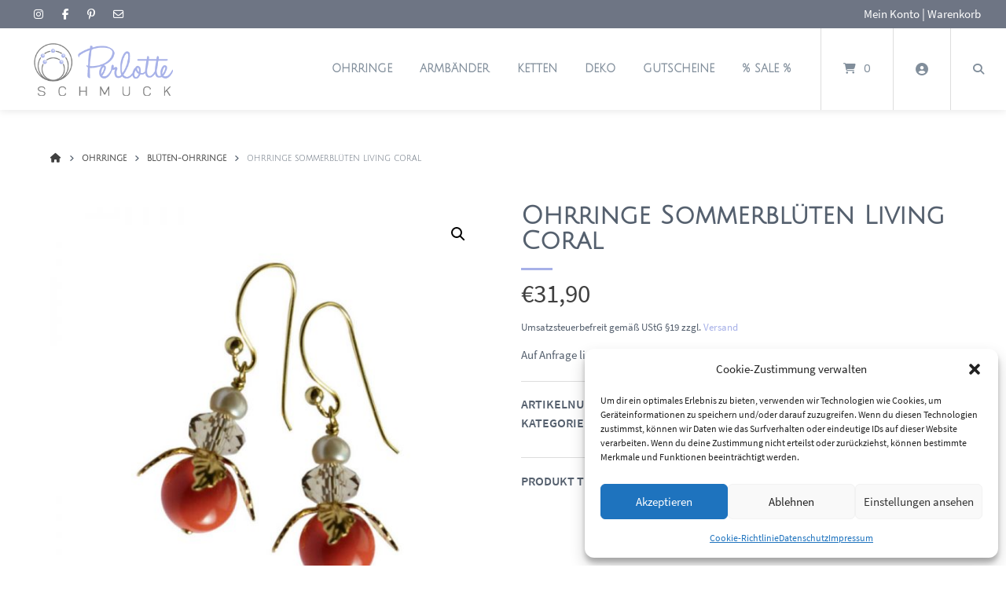

--- FILE ---
content_type: text/html; charset=UTF-8
request_url: https://perlotte.de/produkt/sommerblueten-rot/
body_size: 38723
content:
<!doctype html>
<html lang="de">
<head>
	<meta charset="UTF-8">
	<meta name="viewport" content="width=device-width, initial-scale=1">
	<link rel="profile" href="https://gmpg.org/xfn/11">

	<meta name='robots' content='index, follow, max-image-preview:large, max-snippet:-1, max-video-preview:-1' />
	<style>img:is([sizes="auto" i], [sizes^="auto," i]) { contain-intrinsic-size: 3000px 1500px }</style>
	
	<!-- This site is optimized with the Yoast SEO plugin v26.4 - https://yoast.com/wordpress/plugins/seo/ -->
	<title>korallenfarbene Ohrringe in Blütenform</title>
<link data-wpr-hosted-gf-parameters="family=Julius%20Sans%20One%3A300%2C300italic%2C400%2C400italic%2C500%2C500italic%2C600%2C600italic%2C700%2C700italic%7CSourceSansPro%3A300%2C300italic%2C400%2C400italic%2C500%2C500italic%2C600%2C600italic%2C700%2C700italic&display=swap" href="https://perlotte.de/wp-content/cache/fonts/1/google-fonts/css/6/9/c/86b9b2683d845383d6761aebd8622.css" rel="stylesheet">
	<meta name="description" content="Romantische Ohrringe in Living Coral, der Pantone Farbe des Jahres 2019" />
	<link rel="canonical" href="https://perlotte.de/produkt/sommerblueten-rot/" />
	<meta property="og:locale" content="de_DE" />
	<meta property="og:type" content="article" />
	<meta property="og:title" content="korallenfarbene Ohrringe in Blütenform" />
	<meta property="og:description" content="Romantische Ohrringe in Living Coral, der Pantone Farbe des Jahres 2019" />
	<meta property="og:url" content="https://perlotte.de/produkt/sommerblueten-rot/" />
	<meta property="article:publisher" content="https://www.facebook.com/perlotte" />
	<meta property="article:modified_time" content="2025-08-08T19:15:48+00:00" />
	<meta property="og:image" content="https://perlotte.de/wp-content/uploads/do084-living-coral-ohrringe.jpg" />
	<meta property="og:image:width" content="800" />
	<meta property="og:image:height" content="800" />
	<meta property="og:image:type" content="image/jpeg" />
	<meta name="twitter:card" content="summary_large_image" />
	<script type="application/ld+json" class="yoast-schema-graph">{"@context":"https://schema.org","@graph":[{"@type":"WebPage","@id":"https://perlotte.de/produkt/sommerblueten-rot/","url":"https://perlotte.de/produkt/sommerblueten-rot/","name":"korallenfarbene Ohrringe in Blütenform","isPartOf":{"@id":"https://perlotte.de/#website"},"primaryImageOfPage":{"@id":"https://perlotte.de/produkt/sommerblueten-rot/#primaryimage"},"image":{"@id":"https://perlotte.de/produkt/sommerblueten-rot/#primaryimage"},"thumbnailUrl":"https://perlotte.de/wp-content/uploads/do084-living-coral-ohrringe.jpg","datePublished":"2019-05-22T00:25:37+00:00","dateModified":"2025-08-08T19:15:48+00:00","description":"Romantische Ohrringe in Living Coral, der Pantone Farbe des Jahres 2019","breadcrumb":{"@id":"https://perlotte.de/produkt/sommerblueten-rot/#breadcrumb"},"inLanguage":"de","potentialAction":[{"@type":"ReadAction","target":["https://perlotte.de/produkt/sommerblueten-rot/"]}]},{"@type":"ImageObject","inLanguage":"de","@id":"https://perlotte.de/produkt/sommerblueten-rot/#primaryimage","url":"https://perlotte.de/wp-content/uploads/do084-living-coral-ohrringe.jpg","contentUrl":"https://perlotte.de/wp-content/uploads/do084-living-coral-ohrringe.jpg","width":800,"height":800,"caption":"Ohrringe Sommerblüten Living Coral"},{"@type":"BreadcrumbList","@id":"https://perlotte.de/produkt/sommerblueten-rot/#breadcrumb","itemListElement":[{"@type":"ListItem","position":1,"name":"Startseite","item":"https://perlotte.de/"},{"@type":"ListItem","position":2,"name":"Shop","item":"https://perlotte.de/shop/"},{"@type":"ListItem","position":3,"name":"Ohrringe Sommerblüten Living Coral"}]},{"@type":"WebSite","@id":"https://perlotte.de/#website","url":"https://perlotte.de/","name":"Perlotte Schmuck","description":"Individuell und handgefertigt","publisher":{"@id":"https://perlotte.de/#organization"},"potentialAction":[{"@type":"SearchAction","target":{"@type":"EntryPoint","urlTemplate":"https://perlotte.de/?s={search_term_string}"},"query-input":{"@type":"PropertyValueSpecification","valueRequired":true,"valueName":"search_term_string"}}],"inLanguage":"de"},{"@type":"Organization","@id":"https://perlotte.de/#organization","name":"Perlotte Schmuck","url":"https://perlotte.de/","logo":{"@type":"ImageObject","inLanguage":"de","@id":"https://perlotte.de/#/schema/logo/image/","url":"https://perlotte.de/wp-content/uploads/2019/05/perlotte-schmuck-logo.png","contentUrl":"https://perlotte.de/wp-content/uploads/2019/05/perlotte-schmuck-logo.png","width":318,"height":165,"caption":"Perlotte Schmuck"},"image":{"@id":"https://perlotte.de/#/schema/logo/image/"},"sameAs":["https://www.facebook.com/perlotte","https://www.instagram.com/perlotte_schmuck/","https://www.pinterest.de/perlotteschmuck/","https://www.youtube.com/channel/UCRNv719lwrK2bWjdV9A7KWQ"]}]}</script>
	<!-- / Yoast SEO plugin. -->


<link rel='dns-prefetch' href='//capi-automation.s3.us-east-2.amazonaws.com' />
<link rel='dns-prefetch' href='//www.googletagmanager.com' />
<link rel='dns-prefetch' href='//fonts.googleapis.com' />
<link href='https://fonts.gstatic.com' crossorigin rel='preconnect' />
<link rel="alternate" type="application/rss+xml" title=" &raquo; Feed" href="https://perlotte.de/feed/" />
<link rel="alternate" type="application/rss+xml" title=" &raquo; Kommentar-Feed" href="https://perlotte.de/comments/feed/" />
<link rel="alternate" type="application/rss+xml" title=" &raquo; Ohrringe Sommerblüten Living Coral-Kommentar-Feed" href="https://perlotte.de/produkt/sommerblueten-rot/feed/" />
<link data-minify="1" rel='stylesheet' id='german-market-blocks-integrations-css' href='https://perlotte.de/wp-content/cache/min/1/wp-content/plugins/woocommerce-german-market/german-market-blocks/build/integrations.css?ver=1764108526' type='text/css' media='all' />
<link data-minify="1" rel='stylesheet' id='german-market-checkout-block-checkboxes-css' href='https://perlotte.de/wp-content/cache/min/1/wp-content/plugins/woocommerce-german-market/german-market-blocks/build/blocks/checkout-checkboxes/style-index.css?ver=1764108526' type='text/css' media='all' />
<link data-minify="1" rel='stylesheet' id='german-market-product-charging-device-css' href='https://perlotte.de/wp-content/cache/min/1/wp-content/plugins/woocommerce-german-market/german-market-blocks/build/blocks/product-charging-device/style-index.css?ver=1764108526' type='text/css' media='all' />
<link rel='stylesheet' id='wp-block-library-css' href='https://perlotte.de/wp-includes/css/dist/block-library/style.min.css?ver=6.8.3' type='text/css' media='all' />
<style id='classic-theme-styles-inline-css' type='text/css'>
/*! This file is auto-generated */
.wp-block-button__link{color:#fff;background-color:#32373c;border-radius:9999px;box-shadow:none;text-decoration:none;padding:calc(.667em + 2px) calc(1.333em + 2px);font-size:1.125em}.wp-block-file__button{background:#32373c;color:#fff;text-decoration:none}
</style>
<style id='global-styles-inline-css' type='text/css'>
:root{--wp--preset--aspect-ratio--square: 1;--wp--preset--aspect-ratio--4-3: 4/3;--wp--preset--aspect-ratio--3-4: 3/4;--wp--preset--aspect-ratio--3-2: 3/2;--wp--preset--aspect-ratio--2-3: 2/3;--wp--preset--aspect-ratio--16-9: 16/9;--wp--preset--aspect-ratio--9-16: 9/16;--wp--preset--color--black: #000000;--wp--preset--color--cyan-bluish-gray: #abb8c3;--wp--preset--color--white: #ffffff;--wp--preset--color--pale-pink: #f78da7;--wp--preset--color--vivid-red: #cf2e2e;--wp--preset--color--luminous-vivid-orange: #ff6900;--wp--preset--color--luminous-vivid-amber: #fcb900;--wp--preset--color--light-green-cyan: #7bdcb5;--wp--preset--color--vivid-green-cyan: #00d084;--wp--preset--color--pale-cyan-blue: #8ed1fc;--wp--preset--color--vivid-cyan-blue: #0693e3;--wp--preset--color--vivid-purple: #9b51e0;--wp--preset--gradient--vivid-cyan-blue-to-vivid-purple: linear-gradient(135deg,rgba(6,147,227,1) 0%,rgb(155,81,224) 100%);--wp--preset--gradient--light-green-cyan-to-vivid-green-cyan: linear-gradient(135deg,rgb(122,220,180) 0%,rgb(0,208,130) 100%);--wp--preset--gradient--luminous-vivid-amber-to-luminous-vivid-orange: linear-gradient(135deg,rgba(252,185,0,1) 0%,rgba(255,105,0,1) 100%);--wp--preset--gradient--luminous-vivid-orange-to-vivid-red: linear-gradient(135deg,rgba(255,105,0,1) 0%,rgb(207,46,46) 100%);--wp--preset--gradient--very-light-gray-to-cyan-bluish-gray: linear-gradient(135deg,rgb(238,238,238) 0%,rgb(169,184,195) 100%);--wp--preset--gradient--cool-to-warm-spectrum: linear-gradient(135deg,rgb(74,234,220) 0%,rgb(151,120,209) 20%,rgb(207,42,186) 40%,rgb(238,44,130) 60%,rgb(251,105,98) 80%,rgb(254,248,76) 100%);--wp--preset--gradient--blush-light-purple: linear-gradient(135deg,rgb(255,206,236) 0%,rgb(152,150,240) 100%);--wp--preset--gradient--blush-bordeaux: linear-gradient(135deg,rgb(254,205,165) 0%,rgb(254,45,45) 50%,rgb(107,0,62) 100%);--wp--preset--gradient--luminous-dusk: linear-gradient(135deg,rgb(255,203,112) 0%,rgb(199,81,192) 50%,rgb(65,88,208) 100%);--wp--preset--gradient--pale-ocean: linear-gradient(135deg,rgb(255,245,203) 0%,rgb(182,227,212) 50%,rgb(51,167,181) 100%);--wp--preset--gradient--electric-grass: linear-gradient(135deg,rgb(202,248,128) 0%,rgb(113,206,126) 100%);--wp--preset--gradient--midnight: linear-gradient(135deg,rgb(2,3,129) 0%,rgb(40,116,252) 100%);--wp--preset--font-size--small: 13px;--wp--preset--font-size--medium: 20px;--wp--preset--font-size--large: 36px;--wp--preset--font-size--x-large: 42px;--wp--preset--spacing--20: 0.44rem;--wp--preset--spacing--30: 0.67rem;--wp--preset--spacing--40: 1rem;--wp--preset--spacing--50: 1.5rem;--wp--preset--spacing--60: 2.25rem;--wp--preset--spacing--70: 3.38rem;--wp--preset--spacing--80: 5.06rem;--wp--preset--shadow--natural: 6px 6px 9px rgba(0, 0, 0, 0.2);--wp--preset--shadow--deep: 12px 12px 50px rgba(0, 0, 0, 0.4);--wp--preset--shadow--sharp: 6px 6px 0px rgba(0, 0, 0, 0.2);--wp--preset--shadow--outlined: 6px 6px 0px -3px rgba(255, 255, 255, 1), 6px 6px rgba(0, 0, 0, 1);--wp--preset--shadow--crisp: 6px 6px 0px rgba(0, 0, 0, 1);}:where(.is-layout-flex){gap: 0.5em;}:where(.is-layout-grid){gap: 0.5em;}body .is-layout-flex{display: flex;}.is-layout-flex{flex-wrap: wrap;align-items: center;}.is-layout-flex > :is(*, div){margin: 0;}body .is-layout-grid{display: grid;}.is-layout-grid > :is(*, div){margin: 0;}:where(.wp-block-columns.is-layout-flex){gap: 2em;}:where(.wp-block-columns.is-layout-grid){gap: 2em;}:where(.wp-block-post-template.is-layout-flex){gap: 1.25em;}:where(.wp-block-post-template.is-layout-grid){gap: 1.25em;}.has-black-color{color: var(--wp--preset--color--black) !important;}.has-cyan-bluish-gray-color{color: var(--wp--preset--color--cyan-bluish-gray) !important;}.has-white-color{color: var(--wp--preset--color--white) !important;}.has-pale-pink-color{color: var(--wp--preset--color--pale-pink) !important;}.has-vivid-red-color{color: var(--wp--preset--color--vivid-red) !important;}.has-luminous-vivid-orange-color{color: var(--wp--preset--color--luminous-vivid-orange) !important;}.has-luminous-vivid-amber-color{color: var(--wp--preset--color--luminous-vivid-amber) !important;}.has-light-green-cyan-color{color: var(--wp--preset--color--light-green-cyan) !important;}.has-vivid-green-cyan-color{color: var(--wp--preset--color--vivid-green-cyan) !important;}.has-pale-cyan-blue-color{color: var(--wp--preset--color--pale-cyan-blue) !important;}.has-vivid-cyan-blue-color{color: var(--wp--preset--color--vivid-cyan-blue) !important;}.has-vivid-purple-color{color: var(--wp--preset--color--vivid-purple) !important;}.has-black-background-color{background-color: var(--wp--preset--color--black) !important;}.has-cyan-bluish-gray-background-color{background-color: var(--wp--preset--color--cyan-bluish-gray) !important;}.has-white-background-color{background-color: var(--wp--preset--color--white) !important;}.has-pale-pink-background-color{background-color: var(--wp--preset--color--pale-pink) !important;}.has-vivid-red-background-color{background-color: var(--wp--preset--color--vivid-red) !important;}.has-luminous-vivid-orange-background-color{background-color: var(--wp--preset--color--luminous-vivid-orange) !important;}.has-luminous-vivid-amber-background-color{background-color: var(--wp--preset--color--luminous-vivid-amber) !important;}.has-light-green-cyan-background-color{background-color: var(--wp--preset--color--light-green-cyan) !important;}.has-vivid-green-cyan-background-color{background-color: var(--wp--preset--color--vivid-green-cyan) !important;}.has-pale-cyan-blue-background-color{background-color: var(--wp--preset--color--pale-cyan-blue) !important;}.has-vivid-cyan-blue-background-color{background-color: var(--wp--preset--color--vivid-cyan-blue) !important;}.has-vivid-purple-background-color{background-color: var(--wp--preset--color--vivid-purple) !important;}.has-black-border-color{border-color: var(--wp--preset--color--black) !important;}.has-cyan-bluish-gray-border-color{border-color: var(--wp--preset--color--cyan-bluish-gray) !important;}.has-white-border-color{border-color: var(--wp--preset--color--white) !important;}.has-pale-pink-border-color{border-color: var(--wp--preset--color--pale-pink) !important;}.has-vivid-red-border-color{border-color: var(--wp--preset--color--vivid-red) !important;}.has-luminous-vivid-orange-border-color{border-color: var(--wp--preset--color--luminous-vivid-orange) !important;}.has-luminous-vivid-amber-border-color{border-color: var(--wp--preset--color--luminous-vivid-amber) !important;}.has-light-green-cyan-border-color{border-color: var(--wp--preset--color--light-green-cyan) !important;}.has-vivid-green-cyan-border-color{border-color: var(--wp--preset--color--vivid-green-cyan) !important;}.has-pale-cyan-blue-border-color{border-color: var(--wp--preset--color--pale-cyan-blue) !important;}.has-vivid-cyan-blue-border-color{border-color: var(--wp--preset--color--vivid-cyan-blue) !important;}.has-vivid-purple-border-color{border-color: var(--wp--preset--color--vivid-purple) !important;}.has-vivid-cyan-blue-to-vivid-purple-gradient-background{background: var(--wp--preset--gradient--vivid-cyan-blue-to-vivid-purple) !important;}.has-light-green-cyan-to-vivid-green-cyan-gradient-background{background: var(--wp--preset--gradient--light-green-cyan-to-vivid-green-cyan) !important;}.has-luminous-vivid-amber-to-luminous-vivid-orange-gradient-background{background: var(--wp--preset--gradient--luminous-vivid-amber-to-luminous-vivid-orange) !important;}.has-luminous-vivid-orange-to-vivid-red-gradient-background{background: var(--wp--preset--gradient--luminous-vivid-orange-to-vivid-red) !important;}.has-very-light-gray-to-cyan-bluish-gray-gradient-background{background: var(--wp--preset--gradient--very-light-gray-to-cyan-bluish-gray) !important;}.has-cool-to-warm-spectrum-gradient-background{background: var(--wp--preset--gradient--cool-to-warm-spectrum) !important;}.has-blush-light-purple-gradient-background{background: var(--wp--preset--gradient--blush-light-purple) !important;}.has-blush-bordeaux-gradient-background{background: var(--wp--preset--gradient--blush-bordeaux) !important;}.has-luminous-dusk-gradient-background{background: var(--wp--preset--gradient--luminous-dusk) !important;}.has-pale-ocean-gradient-background{background: var(--wp--preset--gradient--pale-ocean) !important;}.has-electric-grass-gradient-background{background: var(--wp--preset--gradient--electric-grass) !important;}.has-midnight-gradient-background{background: var(--wp--preset--gradient--midnight) !important;}.has-small-font-size{font-size: var(--wp--preset--font-size--small) !important;}.has-medium-font-size{font-size: var(--wp--preset--font-size--medium) !important;}.has-large-font-size{font-size: var(--wp--preset--font-size--large) !important;}.has-x-large-font-size{font-size: var(--wp--preset--font-size--x-large) !important;}
:where(.wp-block-post-template.is-layout-flex){gap: 1.25em;}:where(.wp-block-post-template.is-layout-grid){gap: 1.25em;}
:where(.wp-block-columns.is-layout-flex){gap: 2em;}:where(.wp-block-columns.is-layout-grid){gap: 2em;}
:root :where(.wp-block-pullquote){font-size: 1.5em;line-height: 1.6;}
</style>
<link rel='stylesheet' id='photoswipe-css' href='https://perlotte.de/wp-content/cache/background-css/1/perlotte.de/wp-content/plugins/woocommerce/assets/css/photoswipe/photoswipe.min.css?ver=10.3.7&wpr_t=1768412664' type='text/css' media='all' />
<link rel='stylesheet' id='photoswipe-default-skin-css' href='https://perlotte.de/wp-content/cache/background-css/1/perlotte.de/wp-content/plugins/woocommerce/assets/css/photoswipe/default-skin/default-skin.min.css?ver=10.3.7&wpr_t=1768412664' type='text/css' media='all' />
<link data-minify="1" rel='stylesheet' id='woocommerce-layout-css' href='https://perlotte.de/wp-content/cache/min/1/wp-content/plugins/woocommerce/assets/css/woocommerce-layout.css?ver=1764108526' type='text/css' media='all' />
<link data-minify="1" rel='stylesheet' id='woocommerce-smallscreen-css' href='https://perlotte.de/wp-content/cache/min/1/wp-content/plugins/woocommerce/assets/css/woocommerce-smallscreen.css?ver=1764108526' type='text/css' media='only screen and (max-width: 768px)' />
<link data-minify="1" rel='stylesheet' id='woocommerce-general-css' href='https://perlotte.de/wp-content/cache/background-css/1/perlotte.de/wp-content/cache/min/1/wp-content/plugins/woocommerce/assets/css/woocommerce.css?ver=1764108526&wpr_t=1768412664' type='text/css' media='all' />
<style id='woocommerce-inline-inline-css' type='text/css'>
.woocommerce form .form-row .required { visibility: visible; }
</style>
<link rel='stylesheet' id='cmplz-general-css' href='https://perlotte.de/wp-content/plugins/complianz-gdpr/assets/css/cookieblocker.min.css?ver=1764102633' type='text/css' media='all' />
<link data-minify="1" rel='stylesheet' id='brands-styles-css' href='https://perlotte.de/wp-content/cache/min/1/wp-content/plugins/woocommerce/assets/css/brands.css?ver=1764108526' type='text/css' media='all' />
<link data-minify="1" rel='stylesheet' id='atomion-style-css' href='https://perlotte.de/wp-content/cache/min/1/wp-content/themes/wordpress-theme-atomion/assets/css/frontend/style.min.css?ver=1764108526' type='text/css' media='all' />
<link data-minify="1" rel='stylesheet' id='atomion-font-awesone-css' href='https://perlotte.de/wp-content/cache/min/1/wp-content/themes/wordpress-theme-atomion/assets/css/font-awesome.min.css?ver=1764108526' type='text/css' media='all' />


<link rel='stylesheet' id='atomion-child-style-css' href='https://perlotte.de/wp-content/themes/wordpress-theme-atomion-child/style.css?ver=6.8.3' type='text/css' media='all' />
<link data-minify="1" rel='stylesheet' id='german-market-blocks-order-button-position-css' href='https://perlotte.de/wp-content/cache/min/1/wp-content/plugins/woocommerce-german-market/german-market-blocks/additional-css/order-button-checkout-fields.css?ver=1764108526' type='text/css' media='all' />
<link rel='stylesheet' id='woocommerce-de_frontend_styles-css' href='https://perlotte.de/wp-content/plugins/woocommerce-german-market/css/frontend.min.css?ver=3.52' type='text/css' media='all' />
<link rel='stylesheet' id='wp-dynamic-css-atomion_dynamic_css-css' href='https://perlotte.de/wp-admin/admin-ajax.php?action=wp_dynamic_css&#038;handle=atomion_dynamic_css&#038;ver=6.8.3' type='text/css' media='all' />
<script type="text/javascript" src="https://perlotte.de/wp-includes/js/jquery/jquery.min.js?ver=3.7.1" id="jquery-core-js"></script>
<script type="text/javascript" src="https://perlotte.de/wp-includes/js/jquery/jquery-migrate.min.js?ver=3.4.1" id="jquery-migrate-js"></script>
<script type="text/javascript" src="https://perlotte.de/wp-content/plugins/woocommerce/assets/js/jquery-blockui/jquery.blockUI.min.js?ver=2.7.0-wc.10.3.7" id="wc-jquery-blockui-js" defer="defer" data-wp-strategy="defer"></script>
<script type="text/javascript" id="wc-add-to-cart-js-extra">
/* <![CDATA[ */
var wc_add_to_cart_params = {"ajax_url":"\/wp-admin\/admin-ajax.php","wc_ajax_url":"\/?wc-ajax=%%endpoint%%","i18n_view_cart":"Warenkorb anzeigen","cart_url":"https:\/\/perlotte.de\/warenkorb\/","is_cart":"","cart_redirect_after_add":"no"};
/* ]]> */
</script>
<script type="text/javascript" src="https://perlotte.de/wp-content/plugins/woocommerce/assets/js/frontend/add-to-cart.min.js?ver=10.3.7" id="wc-add-to-cart-js" defer="defer" data-wp-strategy="defer"></script>
<script type="text/javascript" src="https://perlotte.de/wp-content/plugins/woocommerce/assets/js/zoom/jquery.zoom.min.js?ver=1.7.21-wc.10.3.7" id="wc-zoom-js" defer="defer" data-wp-strategy="defer"></script>
<script type="text/javascript" src="https://perlotte.de/wp-content/plugins/woocommerce/assets/js/flexslider/jquery.flexslider.min.js?ver=2.7.2-wc.10.3.7" id="wc-flexslider-js" defer="defer" data-wp-strategy="defer"></script>
<script type="text/javascript" src="https://perlotte.de/wp-content/plugins/woocommerce/assets/js/photoswipe/photoswipe.min.js?ver=4.1.1-wc.10.3.7" id="wc-photoswipe-js" defer="defer" data-wp-strategy="defer"></script>
<script type="text/javascript" src="https://perlotte.de/wp-content/plugins/woocommerce/assets/js/photoswipe/photoswipe-ui-default.min.js?ver=4.1.1-wc.10.3.7" id="wc-photoswipe-ui-default-js" defer="defer" data-wp-strategy="defer"></script>
<script type="text/javascript" id="wc-single-product-js-extra">
/* <![CDATA[ */
var wc_single_product_params = {"i18n_required_rating_text":"Bitte w\u00e4hle eine Bewertung","i18n_rating_options":["1 von 5\u00a0Sternen","2 von 5\u00a0Sternen","3 von 5\u00a0Sternen","4 von 5\u00a0Sternen","5 von 5\u00a0Sternen"],"i18n_product_gallery_trigger_text":"Bildergalerie im Vollbildmodus anzeigen","review_rating_required":"yes","flexslider":{"rtl":false,"animation":"slide","smoothHeight":true,"directionNav":false,"controlNav":"thumbnails","slideshow":false,"animationSpeed":500,"animationLoop":false,"allowOneSlide":false},"zoom_enabled":"1","zoom_options":[],"photoswipe_enabled":"1","photoswipe_options":{"shareEl":false,"closeOnScroll":false,"history":false,"hideAnimationDuration":0,"showAnimationDuration":0},"flexslider_enabled":"1"};
/* ]]> */
</script>
<script type="text/javascript" src="https://perlotte.de/wp-content/plugins/woocommerce/assets/js/frontend/single-product.min.js?ver=10.3.7" id="wc-single-product-js" defer="defer" data-wp-strategy="defer"></script>
<script type="text/javascript" src="https://perlotte.de/wp-content/plugins/woocommerce/assets/js/js-cookie/js.cookie.min.js?ver=2.1.4-wc.10.3.7" id="wc-js-cookie-js" defer="defer" data-wp-strategy="defer"></script>
<script type="text/javascript" id="woocommerce-js-extra">
/* <![CDATA[ */
var woocommerce_params = {"ajax_url":"\/wp-admin\/admin-ajax.php","wc_ajax_url":"\/?wc-ajax=%%endpoint%%","i18n_password_show":"Passwort anzeigen","i18n_password_hide":"Passwort ausblenden"};
/* ]]> */
</script>
<script type="text/javascript" src="https://perlotte.de/wp-content/plugins/woocommerce/assets/js/frontend/woocommerce.min.js?ver=10.3.7" id="woocommerce-js" defer="defer" data-wp-strategy="defer"></script>
<script type="text/javascript" id="wc-cart-fragments-js-extra">
/* <![CDATA[ */
var wc_cart_fragments_params = {"ajax_url":"\/wp-admin\/admin-ajax.php","wc_ajax_url":"\/?wc-ajax=%%endpoint%%","cart_hash_key":"wc_cart_hash_f1514329d9073054aca2fbb10c3b3c1d","fragment_name":"wc_fragments_f1514329d9073054aca2fbb10c3b3c1d","request_timeout":"5000"};
/* ]]> */
</script>
<script type="text/javascript" src="https://perlotte.de/wp-content/plugins/woocommerce/assets/js/frontend/cart-fragments.min.js?ver=10.3.7" id="wc-cart-fragments-js" defer="defer" data-wp-strategy="defer"></script>
<script type="text/javascript" id="woocommerce_de_frontend-js-extra">
/* <![CDATA[ */
var sepa_ajax_object = {"ajax_url":"https:\/\/perlotte.de\/wp-admin\/admin-ajax.php","nonce":"810dbea165"};
var woocommerce_remove_updated_totals = {"val":"0"};
var woocommerce_payment_update = {"val":"1"};
var german_market_price_variable_products = {"val":"gm_default"};
var german_market_price_variable_theme_extra_element = {"val":"none"};
var german_market_legal_info_product_reviews = {"element":".woocommerce-Reviews .commentlist","activated":"off"};
var ship_different_address = {"message":"<p class=\"woocommerce-notice woocommerce-notice--info woocommerce-info\" id=\"german-market-puchase-on-account-message\">\"Lieferung an eine andere Adresse senden\" ist f\u00fcr die gew\u00e4hlte Zahlungsart \"Kauf auf Rechnung\" nicht verf\u00fcgbar und wurde deaktiviert!<\/p>","before_element":".woocommerce-checkout-payment"};
/* ]]> */
</script>
<script type="text/javascript" src="https://perlotte.de/wp-content/plugins/woocommerce-german-market/js/WooCommerce-German-Market-Frontend.min.js?ver=3.52" id="woocommerce_de_frontend-js"></script>

<!-- Google Tag (gtac.js) durch Site-Kit hinzugefügt -->
<!-- Von Site Kit hinzugefügtes Google-Analytics-Snippet -->
<script type="text/javascript" src="https://www.googletagmanager.com/gtag/js?id=GT-MJBKKL9" id="google_gtagjs-js" async></script>
<script type="text/javascript" id="google_gtagjs-js-after">
/* <![CDATA[ */
window.dataLayer = window.dataLayer || [];function gtag(){dataLayer.push(arguments);}
gtag("set","linker",{"domains":["perlotte.de"]});
gtag("js", new Date());
gtag("set", "developer_id.dZTNiMT", true);
gtag("config", "GT-MJBKKL9");
/* ]]> */
</script>
<link rel="https://api.w.org/" href="https://perlotte.de/wp-json/" /><link rel="alternate" title="JSON" type="application/json" href="https://perlotte.de/wp-json/wp/v2/product/1034" /><link rel="EditURI" type="application/rsd+xml" title="RSD" href="https://perlotte.de/xmlrpc.php?rsd" />
<meta name="generator" content="WordPress 6.8.3" />
<meta name="generator" content="WooCommerce 10.3.7" />
<link rel='shortlink' href='https://perlotte.de/?p=1034' />
<link rel="alternate" title="oEmbed (JSON)" type="application/json+oembed" href="https://perlotte.de/wp-json/oembed/1.0/embed?url=https%3A%2F%2Fperlotte.de%2Fprodukt%2Fsommerblueten-rot%2F" />
<link rel="alternate" title="oEmbed (XML)" type="text/xml+oembed" href="https://perlotte.de/wp-json/oembed/1.0/embed?url=https%3A%2F%2Fperlotte.de%2Fprodukt%2Fsommerblueten-rot%2F&#038;format=xml" />
<meta name="generator" content="Site Kit by Google 1.166.0" />			<style>.cmplz-hidden {
					display: none !important;
				}</style>
		<script type="text/plain" data-service="hotjar" data-category="marketing">
		(function(h,o,t,j,a,r){
			h.hj=h.hj||function(){(h.hj.q=h.hj.q||[]).push(arguments)};
			h._hjSettings={hjid:1355560,hjsv:5};
			a=o.getElementsByTagName('head')[0];
			r=o.createElement('script');r.async=1;
			r.src=t+h._hjSettings.hjid+j+h._hjSettings.hjsv;
			a.appendChild(r);
		})(window,document,'//static.hotjar.com/c/hotjar-','.js?sv=');
		</script>
		  <script type="text/plain" data-service="google-analytics" data-category="statistics">
    // Verhindert tracking wenn das Opt-Out-Cookie gesetzt wurde (Link in der Datenschutzerkl�rung angeklickt wurde)
    var gaProperty = 'UA-29587399-4'; // hier deine Tracking ID einsetzen
    var disableStr = 'ga-disable-' + gaProperty;
    if (document.cookie.indexOf(disableStr + '=true') > -1) {
    window[disableStr] = true;
    }
    function gaOptout() {
    document.cookie = disableStr + '=true; expires=Thu, 31 Dec 2099 23:59:59 UTC; path=/';
    window[disableStr] = true;
    }
    // Dein pers�nlicher Google Analytics Tracking Code
    (function(i,s,o,g,r,a,m){i['GoogleAnalyticsObject']=r;i[r]=i[r]||function(){
    (i[r].q=i[r].q||[]).push(arguments)},i[r].l=1*new Date();a=s.createElement(o),
    m=s.getElementsByTagName(o)[0];a.async=1;a.src=g;m.parentNode.insertBefore(a,m)
    })(window,document,'script','https://www.google-analytics.com/analytics.js','ga');
    ga('create', 'UA-29587399-4', 'auto'); // hier deine Tracking ID einsetzen
    ga('set', 'anonymizeIp', true); // die letzten 8 Bit der IP-Adressen werden gel�scht und somit anonymisiert
    ga('send', 'pageview');
  </script>
 
	<link rel="shortcut icon" href="https://perlotte.de/wp-content/uploads/apple-icon-57x57.png"/>
 	<noscript><style>.woocommerce-product-gallery{ opacity: 1 !important; }</style></noscript>
				<script data-service="facebook" data-category="marketing"  type="text/plain">
				!function(f,b,e,v,n,t,s){if(f.fbq)return;n=f.fbq=function(){n.callMethod?
					n.callMethod.apply(n,arguments):n.queue.push(arguments)};if(!f._fbq)f._fbq=n;
					n.push=n;n.loaded=!0;n.version='2.0';n.queue=[];t=b.createElement(e);t.async=!0;
					t.src=v;s=b.getElementsByTagName(e)[0];s.parentNode.insertBefore(t,s)}(window,
					document,'script','https://connect.facebook.net/en_US/fbevents.js');
			</script>
			<!-- WooCommerce Facebook Integration Begin -->
			<script data-service="facebook" data-category="marketing"  type="text/plain">

				fbq('init', '888616467975113', {}, {
    "agent": "woocommerce_0-10.3.7-3.5.14"
});

				document.addEventListener( 'DOMContentLoaded', function() {
					// Insert placeholder for events injected when a product is added to the cart through AJAX.
					document.body.insertAdjacentHTML( 'beforeend', '<div class=\"wc-facebook-pixel-event-placeholder\"></div>' );
				}, false );

			</script>
			<!-- WooCommerce Facebook Integration End -->
					<style type="text/css" id="wp-custom-css">
			#cn-accept-cookie {
    background: #fff;
    line-height: 18px;
    padding: 6px 36px;
    background-color: #fff;
    border: 1px solid #BBB;
    color: #333;
    -moz-box-sizing: border-box;
    border-radius: 3px;
    cursor: pointer;
    display: inline-block;
    font-size: 14px;
    font-weight:bold;
    text-decoration: none;
    white-space: nowrap;
}
#cn-refuse-cookie {
    color: #ddd;
}
#cn-more-info {
    color: #fff;
    text-decoration: underline;
}		</style>
		<style id="yellow-pencil">
/*
	The following CSS generated by YellowPencil Plugin.
	https://yellowpencil.waspthemes.com
*/
.atomion-newsletter section h3{font-family:'Julius Sans One', sans-serif;}#main-footer .widget .widget-title{font-family:'Julius Sans One', sans-serif;}#slick-slide02 div .add_to_cart_button{background-color:rgb(167,177,232) !important;}#slick-slide01 div h2{font-family:'Julius Sans One', sans-serif;}#slick-slide01 div .woocommerce-Price-amount{color:rgb(43,49,55);font-family:'Julius Sans One', sans-serif;}.wp-block-columns .wp-block-column h3{font-family:'Julius Sans One', sans-serif;}#content h2{font-family:'Julius Sans One', sans-serif;font-weight:700;}.atomion-product-grid .price .woocommerce-Price-amount{font-family:'Julius Sans One', sans-serif;}#slick-slide00 div .woocommerce-Price-amount{font-family:'Julius Sans One', sans-serif;}#slick-slide02 div .wgm-sale-label{color:rgb(43,49,55);}#slick-slide02 ins .woocommerce-Price-amount{color:#d0057f;}#site-navigation div .menu-hauptmenue-container #primary-menu > .menu-item > a{font-family:'Julius Sans One', sans-serif !important;font-weight:700 !important;}.products .price .woocommerce-Price-amount{font-family:'Julius Sans One', sans-serif;}.products .product .wc-forward{font-family:SourceSansPro, sans-serif;background-color:rgb(167,177,232) !important;}.products .product .add_to_cart_button{background-color:rgb(167,177,232) !important;}#atomion-breadcrumbs{font-family:'Julius Sans One', sans-serif;}#atomion-summary-wrapper .entry-summary h1{font-family:'Julius Sans One', sans-serif;}.entry-summary .cart span{color:#d0057f;}#atomion-review-overview .histo-rate i{color:rgb(167,177,232) !important;}#menu-top-bar .menu-item a{font-weight:600;}#page #header #top-bar .inner .top-bar-content .menu-top-bar-container #menu-top-bar .menu-item a{text-decoration:none !important;}.products ins .woocommerce-Price-amount{color:#d0057f;}#primary .woocommerce-products-header h1{font-family:'Julius Sans One', sans-serif;}.wp-block-woocommerce-handpicked-products .product .atomion-woocommerce-product-category{font-size:10px;}.wp-block-woocommerce-product-new .product .atomion-woocommerce-product-category{font-size:10px;}.products .product .atomion-woocommerce-product-category{font-size:10px;}#atomion-breadcrumbs li{font-size:10px !important;}#content .term-description{font-size:14px;}@media (min-width:480px){#content .term-description h2{font-size:17px;}#content .term-description h3{font-size:16px;}}
</style><noscript><style id="rocket-lazyload-nojs-css">.rll-youtube-player, [data-lazy-src]{display:none !important;}</style></noscript><style id="wpr-lazyload-bg-container"></style><style id="wpr-lazyload-bg-exclusion"></style>
<noscript>
<style id="wpr-lazyload-bg-nostyle">button.pswp__button{--wpr-bg-6e75dfd8-4f3f-49c0-86e6-a2dd2ef58289: url('https://perlotte.de/wp-content/plugins/woocommerce/assets/css/photoswipe/default-skin/default-skin.png');}.pswp__button,.pswp__button--arrow--left:before,.pswp__button--arrow--right:before{--wpr-bg-4acec914-be8e-4bc9-85f7-5252be11043e: url('https://perlotte.de/wp-content/plugins/woocommerce/assets/css/photoswipe/default-skin/default-skin.png');}.pswp__preloader--active .pswp__preloader__icn{--wpr-bg-ccfd3c74-a931-48eb-8c5d-ca2e50ada809: url('https://perlotte.de/wp-content/plugins/woocommerce/assets/css/photoswipe/default-skin/preloader.gif');}.pswp--svg .pswp__button,.pswp--svg .pswp__button--arrow--left:before,.pswp--svg .pswp__button--arrow--right:before{--wpr-bg-091cff6f-5e21-4c0a-8374-dd333b57c819: url('https://perlotte.de/wp-content/plugins/woocommerce/assets/css/photoswipe/default-skin/default-skin.svg');}.woocommerce .blockUI.blockOverlay::before{--wpr-bg-278a5190-f3f1-4b68-aa9e-5e0ef64d8b5d: url('https://perlotte.de/wp-content/plugins/woocommerce/assets/images/icons/loader.svg');}.woocommerce .loader::before{--wpr-bg-046ba5b0-8cd7-4aec-8fe2-79b6966573cc: url('https://perlotte.de/wp-content/plugins/woocommerce/assets/images/icons/loader.svg');}#add_payment_method #payment div.payment_box .wc-credit-card-form-card-cvc.visa,#add_payment_method #payment div.payment_box .wc-credit-card-form-card-expiry.visa,#add_payment_method #payment div.payment_box .wc-credit-card-form-card-number.visa,.woocommerce-cart #payment div.payment_box .wc-credit-card-form-card-cvc.visa,.woocommerce-cart #payment div.payment_box .wc-credit-card-form-card-expiry.visa,.woocommerce-cart #payment div.payment_box .wc-credit-card-form-card-number.visa,.woocommerce-checkout #payment div.payment_box .wc-credit-card-form-card-cvc.visa,.woocommerce-checkout #payment div.payment_box .wc-credit-card-form-card-expiry.visa,.woocommerce-checkout #payment div.payment_box .wc-credit-card-form-card-number.visa{--wpr-bg-373812b0-0861-47e4-861a-179fc855b6a1: url('https://perlotte.de/wp-content/plugins/woocommerce/assets/images/icons/credit-cards/visa.svg');}#add_payment_method #payment div.payment_box .wc-credit-card-form-card-cvc.mastercard,#add_payment_method #payment div.payment_box .wc-credit-card-form-card-expiry.mastercard,#add_payment_method #payment div.payment_box .wc-credit-card-form-card-number.mastercard,.woocommerce-cart #payment div.payment_box .wc-credit-card-form-card-cvc.mastercard,.woocommerce-cart #payment div.payment_box .wc-credit-card-form-card-expiry.mastercard,.woocommerce-cart #payment div.payment_box .wc-credit-card-form-card-number.mastercard,.woocommerce-checkout #payment div.payment_box .wc-credit-card-form-card-cvc.mastercard,.woocommerce-checkout #payment div.payment_box .wc-credit-card-form-card-expiry.mastercard,.woocommerce-checkout #payment div.payment_box .wc-credit-card-form-card-number.mastercard{--wpr-bg-741ca855-9158-481e-914d-63c8f1d5a778: url('https://perlotte.de/wp-content/plugins/woocommerce/assets/images/icons/credit-cards/mastercard.svg');}#add_payment_method #payment div.payment_box .wc-credit-card-form-card-cvc.laser,#add_payment_method #payment div.payment_box .wc-credit-card-form-card-expiry.laser,#add_payment_method #payment div.payment_box .wc-credit-card-form-card-number.laser,.woocommerce-cart #payment div.payment_box .wc-credit-card-form-card-cvc.laser,.woocommerce-cart #payment div.payment_box .wc-credit-card-form-card-expiry.laser,.woocommerce-cart #payment div.payment_box .wc-credit-card-form-card-number.laser,.woocommerce-checkout #payment div.payment_box .wc-credit-card-form-card-cvc.laser,.woocommerce-checkout #payment div.payment_box .wc-credit-card-form-card-expiry.laser,.woocommerce-checkout #payment div.payment_box .wc-credit-card-form-card-number.laser{--wpr-bg-45bb8003-7654-4558-ad2c-9b1565ecfc6e: url('https://perlotte.de/wp-content/plugins/woocommerce/assets/images/icons/credit-cards/laser.svg');}#add_payment_method #payment div.payment_box .wc-credit-card-form-card-cvc.dinersclub,#add_payment_method #payment div.payment_box .wc-credit-card-form-card-expiry.dinersclub,#add_payment_method #payment div.payment_box .wc-credit-card-form-card-number.dinersclub,.woocommerce-cart #payment div.payment_box .wc-credit-card-form-card-cvc.dinersclub,.woocommerce-cart #payment div.payment_box .wc-credit-card-form-card-expiry.dinersclub,.woocommerce-cart #payment div.payment_box .wc-credit-card-form-card-number.dinersclub,.woocommerce-checkout #payment div.payment_box .wc-credit-card-form-card-cvc.dinersclub,.woocommerce-checkout #payment div.payment_box .wc-credit-card-form-card-expiry.dinersclub,.woocommerce-checkout #payment div.payment_box .wc-credit-card-form-card-number.dinersclub{--wpr-bg-a031c162-51bf-474d-bc74-5f106ae9a0f7: url('https://perlotte.de/wp-content/plugins/woocommerce/assets/images/icons/credit-cards/diners.svg');}#add_payment_method #payment div.payment_box .wc-credit-card-form-card-cvc.maestro,#add_payment_method #payment div.payment_box .wc-credit-card-form-card-expiry.maestro,#add_payment_method #payment div.payment_box .wc-credit-card-form-card-number.maestro,.woocommerce-cart #payment div.payment_box .wc-credit-card-form-card-cvc.maestro,.woocommerce-cart #payment div.payment_box .wc-credit-card-form-card-expiry.maestro,.woocommerce-cart #payment div.payment_box .wc-credit-card-form-card-number.maestro,.woocommerce-checkout #payment div.payment_box .wc-credit-card-form-card-cvc.maestro,.woocommerce-checkout #payment div.payment_box .wc-credit-card-form-card-expiry.maestro,.woocommerce-checkout #payment div.payment_box .wc-credit-card-form-card-number.maestro{--wpr-bg-8b680fce-6389-4eb7-92c6-61849a1129bb: url('https://perlotte.de/wp-content/plugins/woocommerce/assets/images/icons/credit-cards/maestro.svg');}#add_payment_method #payment div.payment_box .wc-credit-card-form-card-cvc.jcb,#add_payment_method #payment div.payment_box .wc-credit-card-form-card-expiry.jcb,#add_payment_method #payment div.payment_box .wc-credit-card-form-card-number.jcb,.woocommerce-cart #payment div.payment_box .wc-credit-card-form-card-cvc.jcb,.woocommerce-cart #payment div.payment_box .wc-credit-card-form-card-expiry.jcb,.woocommerce-cart #payment div.payment_box .wc-credit-card-form-card-number.jcb,.woocommerce-checkout #payment div.payment_box .wc-credit-card-form-card-cvc.jcb,.woocommerce-checkout #payment div.payment_box .wc-credit-card-form-card-expiry.jcb,.woocommerce-checkout #payment div.payment_box .wc-credit-card-form-card-number.jcb{--wpr-bg-2b5e7627-b5f7-4fc2-9f22-ba73d0b895ed: url('https://perlotte.de/wp-content/plugins/woocommerce/assets/images/icons/credit-cards/jcb.svg');}#add_payment_method #payment div.payment_box .wc-credit-card-form-card-cvc.amex,#add_payment_method #payment div.payment_box .wc-credit-card-form-card-expiry.amex,#add_payment_method #payment div.payment_box .wc-credit-card-form-card-number.amex,.woocommerce-cart #payment div.payment_box .wc-credit-card-form-card-cvc.amex,.woocommerce-cart #payment div.payment_box .wc-credit-card-form-card-expiry.amex,.woocommerce-cart #payment div.payment_box .wc-credit-card-form-card-number.amex,.woocommerce-checkout #payment div.payment_box .wc-credit-card-form-card-cvc.amex,.woocommerce-checkout #payment div.payment_box .wc-credit-card-form-card-expiry.amex,.woocommerce-checkout #payment div.payment_box .wc-credit-card-form-card-number.amex{--wpr-bg-b0437f3c-40d7-40f4-8a0b-1a7d5033920a: url('https://perlotte.de/wp-content/plugins/woocommerce/assets/images/icons/credit-cards/amex.svg');}#add_payment_method #payment div.payment_box .wc-credit-card-form-card-cvc.discover,#add_payment_method #payment div.payment_box .wc-credit-card-form-card-expiry.discover,#add_payment_method #payment div.payment_box .wc-credit-card-form-card-number.discover,.woocommerce-cart #payment div.payment_box .wc-credit-card-form-card-cvc.discover,.woocommerce-cart #payment div.payment_box .wc-credit-card-form-card-expiry.discover,.woocommerce-cart #payment div.payment_box .wc-credit-card-form-card-number.discover,.woocommerce-checkout #payment div.payment_box .wc-credit-card-form-card-cvc.discover,.woocommerce-checkout #payment div.payment_box .wc-credit-card-form-card-expiry.discover,.woocommerce-checkout #payment div.payment_box .wc-credit-card-form-card-number.discover{--wpr-bg-84cf2114-5284-47d1-b60b-01ff590f1fdc: url('https://perlotte.de/wp-content/plugins/woocommerce/assets/images/icons/credit-cards/discover.svg');}</style>
</noscript>
<script type="application/javascript">const rocket_pairs = [{"selector":"button.pswp__button","style":"button.pswp__button{--wpr-bg-6e75dfd8-4f3f-49c0-86e6-a2dd2ef58289: url('https:\/\/perlotte.de\/wp-content\/plugins\/woocommerce\/assets\/css\/photoswipe\/default-skin\/default-skin.png');}","hash":"6e75dfd8-4f3f-49c0-86e6-a2dd2ef58289","url":"https:\/\/perlotte.de\/wp-content\/plugins\/woocommerce\/assets\/css\/photoswipe\/default-skin\/default-skin.png"},{"selector":".pswp__button,.pswp__button--arrow--left,.pswp__button--arrow--right","style":".pswp__button,.pswp__button--arrow--left:before,.pswp__button--arrow--right:before{--wpr-bg-4acec914-be8e-4bc9-85f7-5252be11043e: url('https:\/\/perlotte.de\/wp-content\/plugins\/woocommerce\/assets\/css\/photoswipe\/default-skin\/default-skin.png');}","hash":"4acec914-be8e-4bc9-85f7-5252be11043e","url":"https:\/\/perlotte.de\/wp-content\/plugins\/woocommerce\/assets\/css\/photoswipe\/default-skin\/default-skin.png"},{"selector":".pswp__preloader--active .pswp__preloader__icn","style":".pswp__preloader--active .pswp__preloader__icn{--wpr-bg-ccfd3c74-a931-48eb-8c5d-ca2e50ada809: url('https:\/\/perlotte.de\/wp-content\/plugins\/woocommerce\/assets\/css\/photoswipe\/default-skin\/preloader.gif');}","hash":"ccfd3c74-a931-48eb-8c5d-ca2e50ada809","url":"https:\/\/perlotte.de\/wp-content\/plugins\/woocommerce\/assets\/css\/photoswipe\/default-skin\/preloader.gif"},{"selector":".pswp--svg .pswp__button,.pswp--svg .pswp__button--arrow--left,.pswp--svg .pswp__button--arrow--right","style":".pswp--svg .pswp__button,.pswp--svg .pswp__button--arrow--left:before,.pswp--svg .pswp__button--arrow--right:before{--wpr-bg-091cff6f-5e21-4c0a-8374-dd333b57c819: url('https:\/\/perlotte.de\/wp-content\/plugins\/woocommerce\/assets\/css\/photoswipe\/default-skin\/default-skin.svg');}","hash":"091cff6f-5e21-4c0a-8374-dd333b57c819","url":"https:\/\/perlotte.de\/wp-content\/plugins\/woocommerce\/assets\/css\/photoswipe\/default-skin\/default-skin.svg"},{"selector":".woocommerce .blockUI.blockOverlay","style":".woocommerce .blockUI.blockOverlay::before{--wpr-bg-278a5190-f3f1-4b68-aa9e-5e0ef64d8b5d: url('https:\/\/perlotte.de\/wp-content\/plugins\/woocommerce\/assets\/images\/icons\/loader.svg');}","hash":"278a5190-f3f1-4b68-aa9e-5e0ef64d8b5d","url":"https:\/\/perlotte.de\/wp-content\/plugins\/woocommerce\/assets\/images\/icons\/loader.svg"},{"selector":".woocommerce .loader","style":".woocommerce .loader::before{--wpr-bg-046ba5b0-8cd7-4aec-8fe2-79b6966573cc: url('https:\/\/perlotte.de\/wp-content\/plugins\/woocommerce\/assets\/images\/icons\/loader.svg');}","hash":"046ba5b0-8cd7-4aec-8fe2-79b6966573cc","url":"https:\/\/perlotte.de\/wp-content\/plugins\/woocommerce\/assets\/images\/icons\/loader.svg"},{"selector":"#add_payment_method #payment div.payment_box .wc-credit-card-form-card-cvc.visa,#add_payment_method #payment div.payment_box .wc-credit-card-form-card-expiry.visa,#add_payment_method #payment div.payment_box .wc-credit-card-form-card-number.visa,.woocommerce-cart #payment div.payment_box .wc-credit-card-form-card-cvc.visa,.woocommerce-cart #payment div.payment_box .wc-credit-card-form-card-expiry.visa,.woocommerce-cart #payment div.payment_box .wc-credit-card-form-card-number.visa,.woocommerce-checkout #payment div.payment_box .wc-credit-card-form-card-cvc.visa,.woocommerce-checkout #payment div.payment_box .wc-credit-card-form-card-expiry.visa,.woocommerce-checkout #payment div.payment_box .wc-credit-card-form-card-number.visa","style":"#add_payment_method #payment div.payment_box .wc-credit-card-form-card-cvc.visa,#add_payment_method #payment div.payment_box .wc-credit-card-form-card-expiry.visa,#add_payment_method #payment div.payment_box .wc-credit-card-form-card-number.visa,.woocommerce-cart #payment div.payment_box .wc-credit-card-form-card-cvc.visa,.woocommerce-cart #payment div.payment_box .wc-credit-card-form-card-expiry.visa,.woocommerce-cart #payment div.payment_box .wc-credit-card-form-card-number.visa,.woocommerce-checkout #payment div.payment_box .wc-credit-card-form-card-cvc.visa,.woocommerce-checkout #payment div.payment_box .wc-credit-card-form-card-expiry.visa,.woocommerce-checkout #payment div.payment_box .wc-credit-card-form-card-number.visa{--wpr-bg-373812b0-0861-47e4-861a-179fc855b6a1: url('https:\/\/perlotte.de\/wp-content\/plugins\/woocommerce\/assets\/images\/icons\/credit-cards\/visa.svg');}","hash":"373812b0-0861-47e4-861a-179fc855b6a1","url":"https:\/\/perlotte.de\/wp-content\/plugins\/woocommerce\/assets\/images\/icons\/credit-cards\/visa.svg"},{"selector":"#add_payment_method #payment div.payment_box .wc-credit-card-form-card-cvc.mastercard,#add_payment_method #payment div.payment_box .wc-credit-card-form-card-expiry.mastercard,#add_payment_method #payment div.payment_box .wc-credit-card-form-card-number.mastercard,.woocommerce-cart #payment div.payment_box .wc-credit-card-form-card-cvc.mastercard,.woocommerce-cart #payment div.payment_box .wc-credit-card-form-card-expiry.mastercard,.woocommerce-cart #payment div.payment_box .wc-credit-card-form-card-number.mastercard,.woocommerce-checkout #payment div.payment_box .wc-credit-card-form-card-cvc.mastercard,.woocommerce-checkout #payment div.payment_box .wc-credit-card-form-card-expiry.mastercard,.woocommerce-checkout #payment div.payment_box .wc-credit-card-form-card-number.mastercard","style":"#add_payment_method #payment div.payment_box .wc-credit-card-form-card-cvc.mastercard,#add_payment_method #payment div.payment_box .wc-credit-card-form-card-expiry.mastercard,#add_payment_method #payment div.payment_box .wc-credit-card-form-card-number.mastercard,.woocommerce-cart #payment div.payment_box .wc-credit-card-form-card-cvc.mastercard,.woocommerce-cart #payment div.payment_box .wc-credit-card-form-card-expiry.mastercard,.woocommerce-cart #payment div.payment_box .wc-credit-card-form-card-number.mastercard,.woocommerce-checkout #payment div.payment_box .wc-credit-card-form-card-cvc.mastercard,.woocommerce-checkout #payment div.payment_box .wc-credit-card-form-card-expiry.mastercard,.woocommerce-checkout #payment div.payment_box .wc-credit-card-form-card-number.mastercard{--wpr-bg-741ca855-9158-481e-914d-63c8f1d5a778: url('https:\/\/perlotte.de\/wp-content\/plugins\/woocommerce\/assets\/images\/icons\/credit-cards\/mastercard.svg');}","hash":"741ca855-9158-481e-914d-63c8f1d5a778","url":"https:\/\/perlotte.de\/wp-content\/plugins\/woocommerce\/assets\/images\/icons\/credit-cards\/mastercard.svg"},{"selector":"#add_payment_method #payment div.payment_box .wc-credit-card-form-card-cvc.laser,#add_payment_method #payment div.payment_box .wc-credit-card-form-card-expiry.laser,#add_payment_method #payment div.payment_box .wc-credit-card-form-card-number.laser,.woocommerce-cart #payment div.payment_box .wc-credit-card-form-card-cvc.laser,.woocommerce-cart #payment div.payment_box .wc-credit-card-form-card-expiry.laser,.woocommerce-cart #payment div.payment_box .wc-credit-card-form-card-number.laser,.woocommerce-checkout #payment div.payment_box .wc-credit-card-form-card-cvc.laser,.woocommerce-checkout #payment div.payment_box .wc-credit-card-form-card-expiry.laser,.woocommerce-checkout #payment div.payment_box .wc-credit-card-form-card-number.laser","style":"#add_payment_method #payment div.payment_box .wc-credit-card-form-card-cvc.laser,#add_payment_method #payment div.payment_box .wc-credit-card-form-card-expiry.laser,#add_payment_method #payment div.payment_box .wc-credit-card-form-card-number.laser,.woocommerce-cart #payment div.payment_box .wc-credit-card-form-card-cvc.laser,.woocommerce-cart #payment div.payment_box .wc-credit-card-form-card-expiry.laser,.woocommerce-cart #payment div.payment_box .wc-credit-card-form-card-number.laser,.woocommerce-checkout #payment div.payment_box .wc-credit-card-form-card-cvc.laser,.woocommerce-checkout #payment div.payment_box .wc-credit-card-form-card-expiry.laser,.woocommerce-checkout #payment div.payment_box .wc-credit-card-form-card-number.laser{--wpr-bg-45bb8003-7654-4558-ad2c-9b1565ecfc6e: url('https:\/\/perlotte.de\/wp-content\/plugins\/woocommerce\/assets\/images\/icons\/credit-cards\/laser.svg');}","hash":"45bb8003-7654-4558-ad2c-9b1565ecfc6e","url":"https:\/\/perlotte.de\/wp-content\/plugins\/woocommerce\/assets\/images\/icons\/credit-cards\/laser.svg"},{"selector":"#add_payment_method #payment div.payment_box .wc-credit-card-form-card-cvc.dinersclub,#add_payment_method #payment div.payment_box .wc-credit-card-form-card-expiry.dinersclub,#add_payment_method #payment div.payment_box .wc-credit-card-form-card-number.dinersclub,.woocommerce-cart #payment div.payment_box .wc-credit-card-form-card-cvc.dinersclub,.woocommerce-cart #payment div.payment_box .wc-credit-card-form-card-expiry.dinersclub,.woocommerce-cart #payment div.payment_box .wc-credit-card-form-card-number.dinersclub,.woocommerce-checkout #payment div.payment_box .wc-credit-card-form-card-cvc.dinersclub,.woocommerce-checkout #payment div.payment_box .wc-credit-card-form-card-expiry.dinersclub,.woocommerce-checkout #payment div.payment_box .wc-credit-card-form-card-number.dinersclub","style":"#add_payment_method #payment div.payment_box .wc-credit-card-form-card-cvc.dinersclub,#add_payment_method #payment div.payment_box .wc-credit-card-form-card-expiry.dinersclub,#add_payment_method #payment div.payment_box .wc-credit-card-form-card-number.dinersclub,.woocommerce-cart #payment div.payment_box .wc-credit-card-form-card-cvc.dinersclub,.woocommerce-cart #payment div.payment_box .wc-credit-card-form-card-expiry.dinersclub,.woocommerce-cart #payment div.payment_box .wc-credit-card-form-card-number.dinersclub,.woocommerce-checkout #payment div.payment_box .wc-credit-card-form-card-cvc.dinersclub,.woocommerce-checkout #payment div.payment_box .wc-credit-card-form-card-expiry.dinersclub,.woocommerce-checkout #payment div.payment_box .wc-credit-card-form-card-number.dinersclub{--wpr-bg-a031c162-51bf-474d-bc74-5f106ae9a0f7: url('https:\/\/perlotte.de\/wp-content\/plugins\/woocommerce\/assets\/images\/icons\/credit-cards\/diners.svg');}","hash":"a031c162-51bf-474d-bc74-5f106ae9a0f7","url":"https:\/\/perlotte.de\/wp-content\/plugins\/woocommerce\/assets\/images\/icons\/credit-cards\/diners.svg"},{"selector":"#add_payment_method #payment div.payment_box .wc-credit-card-form-card-cvc.maestro,#add_payment_method #payment div.payment_box .wc-credit-card-form-card-expiry.maestro,#add_payment_method #payment div.payment_box .wc-credit-card-form-card-number.maestro,.woocommerce-cart #payment div.payment_box .wc-credit-card-form-card-cvc.maestro,.woocommerce-cart #payment div.payment_box .wc-credit-card-form-card-expiry.maestro,.woocommerce-cart #payment div.payment_box .wc-credit-card-form-card-number.maestro,.woocommerce-checkout #payment div.payment_box .wc-credit-card-form-card-cvc.maestro,.woocommerce-checkout #payment div.payment_box .wc-credit-card-form-card-expiry.maestro,.woocommerce-checkout #payment div.payment_box .wc-credit-card-form-card-number.maestro","style":"#add_payment_method #payment div.payment_box .wc-credit-card-form-card-cvc.maestro,#add_payment_method #payment div.payment_box .wc-credit-card-form-card-expiry.maestro,#add_payment_method #payment div.payment_box .wc-credit-card-form-card-number.maestro,.woocommerce-cart #payment div.payment_box .wc-credit-card-form-card-cvc.maestro,.woocommerce-cart #payment div.payment_box .wc-credit-card-form-card-expiry.maestro,.woocommerce-cart #payment div.payment_box .wc-credit-card-form-card-number.maestro,.woocommerce-checkout #payment div.payment_box .wc-credit-card-form-card-cvc.maestro,.woocommerce-checkout #payment div.payment_box .wc-credit-card-form-card-expiry.maestro,.woocommerce-checkout #payment div.payment_box .wc-credit-card-form-card-number.maestro{--wpr-bg-8b680fce-6389-4eb7-92c6-61849a1129bb: url('https:\/\/perlotte.de\/wp-content\/plugins\/woocommerce\/assets\/images\/icons\/credit-cards\/maestro.svg');}","hash":"8b680fce-6389-4eb7-92c6-61849a1129bb","url":"https:\/\/perlotte.de\/wp-content\/plugins\/woocommerce\/assets\/images\/icons\/credit-cards\/maestro.svg"},{"selector":"#add_payment_method #payment div.payment_box .wc-credit-card-form-card-cvc.jcb,#add_payment_method #payment div.payment_box .wc-credit-card-form-card-expiry.jcb,#add_payment_method #payment div.payment_box .wc-credit-card-form-card-number.jcb,.woocommerce-cart #payment div.payment_box .wc-credit-card-form-card-cvc.jcb,.woocommerce-cart #payment div.payment_box .wc-credit-card-form-card-expiry.jcb,.woocommerce-cart #payment div.payment_box .wc-credit-card-form-card-number.jcb,.woocommerce-checkout #payment div.payment_box .wc-credit-card-form-card-cvc.jcb,.woocommerce-checkout #payment div.payment_box .wc-credit-card-form-card-expiry.jcb,.woocommerce-checkout #payment div.payment_box .wc-credit-card-form-card-number.jcb","style":"#add_payment_method #payment div.payment_box .wc-credit-card-form-card-cvc.jcb,#add_payment_method #payment div.payment_box .wc-credit-card-form-card-expiry.jcb,#add_payment_method #payment div.payment_box .wc-credit-card-form-card-number.jcb,.woocommerce-cart #payment div.payment_box .wc-credit-card-form-card-cvc.jcb,.woocommerce-cart #payment div.payment_box .wc-credit-card-form-card-expiry.jcb,.woocommerce-cart #payment div.payment_box .wc-credit-card-form-card-number.jcb,.woocommerce-checkout #payment div.payment_box .wc-credit-card-form-card-cvc.jcb,.woocommerce-checkout #payment div.payment_box .wc-credit-card-form-card-expiry.jcb,.woocommerce-checkout #payment div.payment_box .wc-credit-card-form-card-number.jcb{--wpr-bg-2b5e7627-b5f7-4fc2-9f22-ba73d0b895ed: url('https:\/\/perlotte.de\/wp-content\/plugins\/woocommerce\/assets\/images\/icons\/credit-cards\/jcb.svg');}","hash":"2b5e7627-b5f7-4fc2-9f22-ba73d0b895ed","url":"https:\/\/perlotte.de\/wp-content\/plugins\/woocommerce\/assets\/images\/icons\/credit-cards\/jcb.svg"},{"selector":"#add_payment_method #payment div.payment_box .wc-credit-card-form-card-cvc.amex,#add_payment_method #payment div.payment_box .wc-credit-card-form-card-expiry.amex,#add_payment_method #payment div.payment_box .wc-credit-card-form-card-number.amex,.woocommerce-cart #payment div.payment_box .wc-credit-card-form-card-cvc.amex,.woocommerce-cart #payment div.payment_box .wc-credit-card-form-card-expiry.amex,.woocommerce-cart #payment div.payment_box .wc-credit-card-form-card-number.amex,.woocommerce-checkout #payment div.payment_box .wc-credit-card-form-card-cvc.amex,.woocommerce-checkout #payment div.payment_box .wc-credit-card-form-card-expiry.amex,.woocommerce-checkout #payment div.payment_box .wc-credit-card-form-card-number.amex","style":"#add_payment_method #payment div.payment_box .wc-credit-card-form-card-cvc.amex,#add_payment_method #payment div.payment_box .wc-credit-card-form-card-expiry.amex,#add_payment_method #payment div.payment_box .wc-credit-card-form-card-number.amex,.woocommerce-cart #payment div.payment_box .wc-credit-card-form-card-cvc.amex,.woocommerce-cart #payment div.payment_box .wc-credit-card-form-card-expiry.amex,.woocommerce-cart #payment div.payment_box .wc-credit-card-form-card-number.amex,.woocommerce-checkout #payment div.payment_box .wc-credit-card-form-card-cvc.amex,.woocommerce-checkout #payment div.payment_box .wc-credit-card-form-card-expiry.amex,.woocommerce-checkout #payment div.payment_box .wc-credit-card-form-card-number.amex{--wpr-bg-b0437f3c-40d7-40f4-8a0b-1a7d5033920a: url('https:\/\/perlotte.de\/wp-content\/plugins\/woocommerce\/assets\/images\/icons\/credit-cards\/amex.svg');}","hash":"b0437f3c-40d7-40f4-8a0b-1a7d5033920a","url":"https:\/\/perlotte.de\/wp-content\/plugins\/woocommerce\/assets\/images\/icons\/credit-cards\/amex.svg"},{"selector":"#add_payment_method #payment div.payment_box .wc-credit-card-form-card-cvc.discover,#add_payment_method #payment div.payment_box .wc-credit-card-form-card-expiry.discover,#add_payment_method #payment div.payment_box .wc-credit-card-form-card-number.discover,.woocommerce-cart #payment div.payment_box .wc-credit-card-form-card-cvc.discover,.woocommerce-cart #payment div.payment_box .wc-credit-card-form-card-expiry.discover,.woocommerce-cart #payment div.payment_box .wc-credit-card-form-card-number.discover,.woocommerce-checkout #payment div.payment_box .wc-credit-card-form-card-cvc.discover,.woocommerce-checkout #payment div.payment_box .wc-credit-card-form-card-expiry.discover,.woocommerce-checkout #payment div.payment_box .wc-credit-card-form-card-number.discover","style":"#add_payment_method #payment div.payment_box .wc-credit-card-form-card-cvc.discover,#add_payment_method #payment div.payment_box .wc-credit-card-form-card-expiry.discover,#add_payment_method #payment div.payment_box .wc-credit-card-form-card-number.discover,.woocommerce-cart #payment div.payment_box .wc-credit-card-form-card-cvc.discover,.woocommerce-cart #payment div.payment_box .wc-credit-card-form-card-expiry.discover,.woocommerce-cart #payment div.payment_box .wc-credit-card-form-card-number.discover,.woocommerce-checkout #payment div.payment_box .wc-credit-card-form-card-cvc.discover,.woocommerce-checkout #payment div.payment_box .wc-credit-card-form-card-expiry.discover,.woocommerce-checkout #payment div.payment_box .wc-credit-card-form-card-number.discover{--wpr-bg-84cf2114-5284-47d1-b60b-01ff590f1fdc: url('https:\/\/perlotte.de\/wp-content\/plugins\/woocommerce\/assets\/images\/icons\/credit-cards\/discover.svg');}","hash":"84cf2114-5284-47d1-b60b-01ff590f1fdc","url":"https:\/\/perlotte.de\/wp-content\/plugins\/woocommerce\/assets\/images\/icons\/credit-cards\/discover.svg"}]; const rocket_excluded_pairs = [];</script><meta name="generator" content="WP Rocket 3.20.1.2" data-wpr-features="wpr_lazyload_css_bg_img wpr_minify_js wpr_lazyload_images wpr_lazyload_iframes wpr_minify_css wpr_preload_links wpr_host_fonts_locally wpr_desktop" /></head>

<body data-cmplz=1 class="wp-singular product-template-default single single-product postid-1034 wp-custom-logo wp-theme-wordpress-theme-atomion wp-child-theme-wordpress-theme-atomion-child theme-wordpress-theme-atomion woocommerce woocommerce-page woocommerce-no-js has-post-thumbnail gm-active gm-small-trading-exemption">

				<div data-rocket-location-hash="1c25290403d9bc0b5652391a7a8e5e72" id="atomion-reading-progress">
			<span id="atomion-progress-bar" class="bar"></span>
		</div>
		
				<div data-rocket-location-hash="d26c9a41db0fc89e3a08ff73a58a2e3f" class="atomion-spinner style-1">
			<div data-rocket-location-hash="0ee55b8ab03240976286ef5ebeb6f4c3" class="rect1"></div>
			<div data-rocket-location-hash="f7fbeca7c264e67c218b4057627921ea" class="rect2"></div>
			<div data-rocket-location-hash="c1fc996d68083dedbc7a52825bbfc7e4" class="rect3"></div>
			<div data-rocket-location-hash="c7fb978a61ffc2e1f6e15dc822a5a388" class="rect4"></div>
			<div data-rocket-location-hash="13bc234b2258ac97bd79c759dfd6c9ad" class="rect5"></div>
		</div>
				
	
	<div data-rocket-location-hash="5c6d70bcd63633bc119ff2ca19c1ac96" id="page" class="site">
		<a class="skip-link screen-reader-text" href="#content">Springe zum Inhalt</a>

		<header data-rocket-location-hash="6e40a7ab7be63962496b8e1664272e62" id="header" class="header">
			
<div data-rocket-location-hash="5e0b776e880840029a92f7ec91ad562a" id="top-bar" class="full-width">
	<div class="inner">

					<div class="top-bar-content social-media-icons col-2-4 tab-2-4 left"><ul class="social-media-icons"><li class="social-media-icon instagram"><a href="https://www.instagram.com/perlotte_schmuck/" target="_blank" title="Auf Instagram folgen"><i class="fab fa-instagram"></i></a></li><li class="social-media-icon facebook"><a href="https://www.facebook.com/perlotte" target="_blank" title="Auf Facebook folgen"><i class="fab fa-facebook-f"></i></a></li><li class="social-media-icon pinterest"><a href="https://www.pinterest.de/perlotteschmuck/" target="_blank" title="Auf Pinterest folgen"><i class="fab fa-pinterest-p"></i></a></li><li class="social-media-icon nosocial"><a href="mailto:info@perlotte.de" title="E-Mail senden"><i class="far fa-envelope"></i></a></li></ul></div>
						<div class="top-bar-content html col-2-4 tab-2-4 cell-2 right"><a href="https://perlotte.de/mein-konto/">Mein Konto</a> | <a href="/warenkorb/">Warenkorb</a>
</div>
			
	</div>
</div>

<div id="masthead" class="header-main full-width default nav-spacing-medium nav-hover-1 sticky has-shadow" 
															 data-sticky-height="30">
	
		<div id="desktop-navigation" class="header-inner flex" role="navigation">

			<div class="logo-item header-element">
		<a title="" href="https://perlotte.de/" rel="home" aria-label="Startseite"><img width="318" height="165" src="data:image/svg+xml,%3Csvg%20xmlns='http://www.w3.org/2000/svg'%20viewBox='0%200%20318%20165'%3E%3C/svg%3E" class="attachment-full size-full" alt="Perlotte Schmuck Logo" decoding="async" fetchpriority="high" data-lazy-srcset="https://perlotte.de/wp-content/uploads/2019/05/perlotte-schmuck-logo.png 318w, https://perlotte.de/wp-content/uploads/2019/05/perlotte-schmuck-logo-300x156.png 300w" data-lazy-sizes="(max-width: 318px) 100vw, 318px" data-lazy-src="https://perlotte.de/wp-content/uploads/2019/05/perlotte-schmuck-logo.png" /><noscript><img width="318" height="165" src="https://perlotte.de/wp-content/uploads/2019/05/perlotte-schmuck-logo.png" class="attachment-full size-full" alt="Perlotte Schmuck Logo" decoding="async" fetchpriority="high" srcset="https://perlotte.de/wp-content/uploads/2019/05/perlotte-schmuck-logo.png 318w, https://perlotte.de/wp-content/uploads/2019/05/perlotte-schmuck-logo-300x156.png 300w" sizes="(max-width: 318px) 100vw, 318px" /></noscript><img width="318" height="165" src="data:image/svg+xml,%3Csvg%20xmlns='http://www.w3.org/2000/svg'%20viewBox='0%200%20318%20165'%3E%3C/svg%3E" class="sticky-logo" alt="Perlotte Schmuck Logo" decoding="async" data-lazy-srcset="https://perlotte.de/wp-content/uploads/2019/05/perlotte-schmuck-logo.png 318w, https://perlotte.de/wp-content/uploads/2019/05/perlotte-schmuck-logo-300x156.png 300w" data-lazy-sizes="(max-width: 318px) 100vw, 318px" data-lazy-src="https://perlotte.de/wp-content/uploads/2019/05/perlotte-schmuck-logo.png" /><noscript><img width="318" height="165" src="https://perlotte.de/wp-content/uploads/2019/05/perlotte-schmuck-logo.png" class="sticky-logo" alt="Perlotte Schmuck Logo" decoding="async" srcset="https://perlotte.de/wp-content/uploads/2019/05/perlotte-schmuck-logo.png 318w, https://perlotte.de/wp-content/uploads/2019/05/perlotte-schmuck-logo-300x156.png 300w" sizes="(max-width: 318px) 100vw, 318px" /></noscript></a>	</div>
	
			<div class="main-nav-item flex-right header-element">
			  <nav id="site-navigation" class="main-navigation">
	
		  <div class="default-wrapper">
		  
			<div class="menu-hauptmenue-container"><ul id="primary-menu" class="atomion-mega-menu-wrapper menu "><li id="menu-item-588" class="menu-item menu-item-type-taxonomy menu-item-object-product_cat current-product-ancestor current-menu-parent current-product-parent menu-item-has-children menu-item-588 has-8-children"><a href="https://perlotte.de/produktkategorie/ohrringe/" data-hover="Ohrringe">Ohrringe</a>
<button class='toggle'><i class='fas fa-plus'></i></button><div class='atomion-mega-menu sub-menu-wrap menu-level-0'><ul class='sub-menu'>
	<li id="menu-item-669" class="menu-item menu-item-type-taxonomy menu-item-object-product_cat menu-item-669"><a href="https://perlotte.de/produktkategorie/ohrringe/soutache-ohrringe/"><span class="atomion-img-megamenu-title"><img width="398" height="270" src="data:image/svg+xml,%3Csvg%20xmlns='http://www.w3.org/2000/svg'%20viewBox='0%200%20398%20270'%3E%3C/svg%3E" class="megamenu-thumbnail" alt="Soutache-Ohrringe" decoding="async" data-lazy-srcset="https://perlotte.de/wp-content/uploads/soutache-ohrringe-kat.jpg 500w, https://perlotte.de/wp-content/uploads/soutache-ohrringe-kat-300x203.jpg 300w" data-lazy-sizes="(max-width: 398px) 100vw, 398px" data-lazy-src="https://perlotte.de/wp-content/uploads/soutache-ohrringe-kat.jpg" /><noscript><img width="398" height="270" src="https://perlotte.de/wp-content/uploads/soutache-ohrringe-kat.jpg" class="megamenu-thumbnail" alt="Soutache-Ohrringe" decoding="async" srcset="https://perlotte.de/wp-content/uploads/soutache-ohrringe-kat.jpg 500w, https://perlotte.de/wp-content/uploads/soutache-ohrringe-kat-300x203.jpg 300w" sizes="(max-width: 398px) 100vw, 398px" /></noscript> Soutache-Ohrringe</span></a></li>	<li id="menu-item-670" class="menu-item menu-item-type-taxonomy menu-item-object-product_cat menu-item-670"><a href="https://perlotte.de/produktkategorie/ohrringe/quasten-ohrringe/"><span class="atomion-img-megamenu-title"><img width="398" height="270" src="data:image/svg+xml,%3Csvg%20xmlns='http://www.w3.org/2000/svg'%20viewBox='0%200%20398%20270'%3E%3C/svg%3E" class="megamenu-thumbnail" alt="Ohrringe mit Quaste" decoding="async" data-lazy-srcset="https://perlotte.de/wp-content/uploads/quasten-ohrringe-kat.jpg 500w, https://perlotte.de/wp-content/uploads/quasten-ohrringe-kat-300x203.jpg 300w" data-lazy-sizes="(max-width: 398px) 100vw, 398px" data-lazy-src="https://perlotte.de/wp-content/uploads/quasten-ohrringe-kat.jpg" /><noscript><img width="398" height="270" src="https://perlotte.de/wp-content/uploads/quasten-ohrringe-kat.jpg" class="megamenu-thumbnail" alt="Ohrringe mit Quaste" decoding="async" srcset="https://perlotte.de/wp-content/uploads/quasten-ohrringe-kat.jpg 500w, https://perlotte.de/wp-content/uploads/quasten-ohrringe-kat-300x203.jpg 300w" sizes="(max-width: 398px) 100vw, 398px" /></noscript> Quasten-Ohrringe</span></a></li>	<li id="menu-item-668" class="menu-item menu-item-type-taxonomy menu-item-object-product_cat menu-item-668"><a href="https://perlotte.de/produktkategorie/ohrringe/kristall-ohrringe/"><span class="atomion-img-megamenu-title"><img width="398" height="270" src="data:image/svg+xml,%3Csvg%20xmlns='http://www.w3.org/2000/svg'%20viewBox='0%200%20398%20270'%3E%3C/svg%3E" class="megamenu-thumbnail" alt="Kristall-Ohrringe" decoding="async" data-lazy-srcset="https://perlotte.de/wp-content/uploads/kristall-ohrringe-kat-500x400-1-398x270.jpg 398w, https://perlotte.de/wp-content/uploads/kristall-ohrringe-kat-500x400-1-300x203.jpg 300w, https://perlotte.de/wp-content/uploads/kristall-ohrringe-kat-500x400-1.jpg 500w" data-lazy-sizes="(max-width: 398px) 100vw, 398px" data-lazy-src="https://perlotte.de/wp-content/uploads/kristall-ohrringe-kat-500x400-1-398x270.jpg" /><noscript><img width="398" height="270" src="https://perlotte.de/wp-content/uploads/kristall-ohrringe-kat-500x400-1-398x270.jpg" class="megamenu-thumbnail" alt="Kristall-Ohrringe" decoding="async" srcset="https://perlotte.de/wp-content/uploads/kristall-ohrringe-kat-500x400-1-398x270.jpg 398w, https://perlotte.de/wp-content/uploads/kristall-ohrringe-kat-500x400-1-300x203.jpg 300w, https://perlotte.de/wp-content/uploads/kristall-ohrringe-kat-500x400-1.jpg 500w" sizes="(max-width: 398px) 100vw, 398px" /></noscript> Kristall-Ohrringe</span></a></li>	<li id="menu-item-665" class="menu-item menu-item-type-taxonomy menu-item-object-product_cat menu-item-665"><a href="https://perlotte.de/produktkategorie/ohrringe/rocailles-ohrringe/"><span class="atomion-img-megamenu-title"><img width="398" height="270" src="data:image/svg+xml,%3Csvg%20xmlns='http://www.w3.org/2000/svg'%20viewBox='0%200%20398%20270'%3E%3C/svg%3E" class="megamenu-thumbnail" alt="Rocailles-Ohrringe" decoding="async" data-lazy-srcset="https://perlotte.de/wp-content/uploads/ohrringe-rocailles-kat-1-398x270.jpg 398w, https://perlotte.de/wp-content/uploads/ohrringe-rocailles-kat-1-300x203.jpg 300w, https://perlotte.de/wp-content/uploads/ohrringe-rocailles-kat-1.jpg 500w" data-lazy-sizes="(max-width: 398px) 100vw, 398px" data-lazy-src="https://perlotte.de/wp-content/uploads/ohrringe-rocailles-kat-1-398x270.jpg" /><noscript><img width="398" height="270" src="https://perlotte.de/wp-content/uploads/ohrringe-rocailles-kat-1-398x270.jpg" class="megamenu-thumbnail" alt="Rocailles-Ohrringe" decoding="async" srcset="https://perlotte.de/wp-content/uploads/ohrringe-rocailles-kat-1-398x270.jpg 398w, https://perlotte.de/wp-content/uploads/ohrringe-rocailles-kat-1-300x203.jpg 300w, https://perlotte.de/wp-content/uploads/ohrringe-rocailles-kat-1.jpg 500w" sizes="(max-width: 398px) 100vw, 398px" /></noscript> Rocailles-Ohrringe</span></a></li>	<li id="menu-item-666" class="menu-item menu-item-type-taxonomy menu-item-object-product_cat menu-item-666"><a href="https://perlotte.de/produktkategorie/ohrringe/edelstein-ohrringe/"><span class="atomion-img-megamenu-title"><img width="398" height="270" src="data:image/svg+xml,%3Csvg%20xmlns='http://www.w3.org/2000/svg'%20viewBox='0%200%20398%20270'%3E%3C/svg%3E" class="megamenu-thumbnail" alt="Edelstein-Ohrringe" decoding="async" data-lazy-srcset="https://perlotte.de/wp-content/uploads/ohrringe-edelsteine-kat-600400-1-398x270.jpg 398w, https://perlotte.de/wp-content/uploads/ohrringe-edelsteine-kat-600400-1-300x203.jpg 300w, https://perlotte.de/wp-content/uploads/ohrringe-edelsteine-kat-600400-1.jpg 500w" data-lazy-sizes="(max-width: 398px) 100vw, 398px" data-lazy-src="https://perlotte.de/wp-content/uploads/ohrringe-edelsteine-kat-600400-1-398x270.jpg" /><noscript><img width="398" height="270" src="https://perlotte.de/wp-content/uploads/ohrringe-edelsteine-kat-600400-1-398x270.jpg" class="megamenu-thumbnail" alt="Edelstein-Ohrringe" decoding="async" srcset="https://perlotte.de/wp-content/uploads/ohrringe-edelsteine-kat-600400-1-398x270.jpg 398w, https://perlotte.de/wp-content/uploads/ohrringe-edelsteine-kat-600400-1-300x203.jpg 300w, https://perlotte.de/wp-content/uploads/ohrringe-edelsteine-kat-600400-1.jpg 500w" sizes="(max-width: 398px) 100vw, 398px" /></noscript> Edelstein-Ohrringe</span></a></li>	<li id="menu-item-667" class="menu-item menu-item-type-taxonomy menu-item-object-product_cat menu-item-667"><a href="https://perlotte.de/produktkategorie/ohrringe/perlen-ohrringe/"><span class="atomion-img-megamenu-title"><img width="398" height="270" src="data:image/svg+xml,%3Csvg%20xmlns='http://www.w3.org/2000/svg'%20viewBox='0%200%20398%20270'%3E%3C/svg%3E" class="megamenu-thumbnail" alt="Perlenohrringe" decoding="async" data-lazy-srcset="https://perlotte.de/wp-content/uploads/perlen-ohrringe-kat.jpg 500w, https://perlotte.de/wp-content/uploads/perlen-ohrringe-kat-300x203.jpg 300w" data-lazy-sizes="(max-width: 398px) 100vw, 398px" data-lazy-src="https://perlotte.de/wp-content/uploads/perlen-ohrringe-kat.jpg" /><noscript><img width="398" height="270" src="https://perlotte.de/wp-content/uploads/perlen-ohrringe-kat.jpg" class="megamenu-thumbnail" alt="Perlenohrringe" decoding="async" srcset="https://perlotte.de/wp-content/uploads/perlen-ohrringe-kat.jpg 500w, https://perlotte.de/wp-content/uploads/perlen-ohrringe-kat-300x203.jpg 300w" sizes="(max-width: 398px) 100vw, 398px" /></noscript> Perlen-Ohrringe</span></a></li>	<li id="menu-item-671" class="menu-item menu-item-type-taxonomy menu-item-object-product_cat menu-item-671"><a href="https://perlotte.de/produktkategorie/ohrringe/klassische-ohrringe/"><span class="atomion-img-megamenu-title"><img width="398" height="270" src="data:image/svg+xml,%3Csvg%20xmlns='http://www.w3.org/2000/svg'%20viewBox='0%200%20398%20270'%3E%3C/svg%3E" class="megamenu-thumbnail" alt="Klassische Ohrringe" decoding="async" data-lazy-srcset="https://perlotte.de/wp-content/uploads/klassische-ohrringe-kat.jpg 500w, https://perlotte.de/wp-content/uploads/klassische-ohrringe-kat-300x203.jpg 300w" data-lazy-sizes="(max-width: 398px) 100vw, 398px" data-lazy-src="https://perlotte.de/wp-content/uploads/klassische-ohrringe-kat.jpg" /><noscript><img width="398" height="270" src="https://perlotte.de/wp-content/uploads/klassische-ohrringe-kat.jpg" class="megamenu-thumbnail" alt="Klassische Ohrringe" decoding="async" srcset="https://perlotte.de/wp-content/uploads/klassische-ohrringe-kat.jpg 500w, https://perlotte.de/wp-content/uploads/klassische-ohrringe-kat-300x203.jpg 300w" sizes="(max-width: 398px) 100vw, 398px" /></noscript> Klassische Ohrringe</span></a></li>	<li id="menu-item-1625" class="menu-item menu-item-type-taxonomy menu-item-object-product_cat current-product-ancestor current-menu-parent current-product-parent menu-item-1625"><a href="https://perlotte.de/produktkategorie/ohrringe/blueten-ohrringe/"><span class="atomion-img-megamenu-title"><img width="398" height="270" src="data:image/svg+xml,%3Csvg%20xmlns='http://www.w3.org/2000/svg'%20viewBox='0%200%20398%20270'%3E%3C/svg%3E" class="megamenu-thumbnail" alt="Romantische Ohrringe in Blütenform" decoding="async" data-lazy-srcset="https://perlotte.de/wp-content/uploads/blueten-ohrringe-kat.jpg 500w, https://perlotte.de/wp-content/uploads/blueten-ohrringe-kat-300x203.jpg 300w" data-lazy-sizes="(max-width: 398px) 100vw, 398px" data-lazy-src="https://perlotte.de/wp-content/uploads/blueten-ohrringe-kat.jpg" /><noscript><img width="398" height="270" src="https://perlotte.de/wp-content/uploads/blueten-ohrringe-kat.jpg" class="megamenu-thumbnail" alt="Romantische Ohrringe in Blütenform" decoding="async" srcset="https://perlotte.de/wp-content/uploads/blueten-ohrringe-kat.jpg 500w, https://perlotte.de/wp-content/uploads/blueten-ohrringe-kat-300x203.jpg 300w" sizes="(max-width: 398px) 100vw, 398px" /></noscript> Blüten-Ohrringe</span></a></li></ul></div>
</li><li id="menu-item-589" class="menu-item menu-item-type-taxonomy menu-item-object-product_cat menu-item-589 has-0-children"><a href="https://perlotte.de/produktkategorie/armbaender/" data-hover="Armbänder">Armbänder</a></li><li id="menu-item-592" class="menu-item menu-item-type-taxonomy menu-item-object-product_cat menu-item-has-children menu-item-592 has-2-children"><a href="https://perlotte.de/produktkategorie/ketten/" data-hover="Ketten">Ketten</a>
<button class='toggle'><i class='fas fa-plus'></i></button><div class='atomion-mega-menu sub-menu-wrap menu-level-0'><ul class='sub-menu'>
	<li id="menu-item-672" class="menu-item menu-item-type-taxonomy menu-item-object-product_cat menu-item-672"><a href="https://perlotte.de/produktkategorie/ketten/longketten/"><span class="atomion-img-megamenu-title"><img width="398" height="270" src="data:image/svg+xml,%3Csvg%20xmlns='http://www.w3.org/2000/svg'%20viewBox='0%200%20398%20270'%3E%3C/svg%3E" class="megamenu-thumbnail" alt="Longketten" decoding="async" data-lazy-srcset="https://perlotte.de/wp-content/uploads/longketten-kat-600x400-1-398x270.jpg 398w, https://perlotte.de/wp-content/uploads/longketten-kat-600x400-1-300x203.jpg 300w, https://perlotte.de/wp-content/uploads/longketten-kat-600x400-1.jpg 500w" data-lazy-sizes="(max-width: 398px) 100vw, 398px" data-lazy-src="https://perlotte.de/wp-content/uploads/longketten-kat-600x400-1-398x270.jpg" /><noscript><img width="398" height="270" src="https://perlotte.de/wp-content/uploads/longketten-kat-600x400-1-398x270.jpg" class="megamenu-thumbnail" alt="Longketten" decoding="async" srcset="https://perlotte.de/wp-content/uploads/longketten-kat-600x400-1-398x270.jpg 398w, https://perlotte.de/wp-content/uploads/longketten-kat-600x400-1-300x203.jpg 300w, https://perlotte.de/wp-content/uploads/longketten-kat-600x400-1.jpg 500w" sizes="(max-width: 398px) 100vw, 398px" /></noscript> Longketten</span></a></li>	<li id="menu-item-673" class="menu-item menu-item-type-taxonomy menu-item-object-product_cat menu-item-673"><a href="https://perlotte.de/produktkategorie/ketten/kurze-ketten/"><span class="atomion-img-megamenu-title"><img width="398" height="270" src="data:image/svg+xml,%3Csvg%20xmlns='http://www.w3.org/2000/svg'%20viewBox='0%200%20398%20270'%3E%3C/svg%3E" class="megamenu-thumbnail" alt="Perlenketten" decoding="async" data-lazy-srcset="https://perlotte.de/wp-content/uploads/ketten-kat-600400-398x270.jpg 398w, https://perlotte.de/wp-content/uploads/ketten-kat-600400-300x203.jpg 300w, https://perlotte.de/wp-content/uploads/ketten-kat-600400.jpg 500w" data-lazy-sizes="(max-width: 398px) 100vw, 398px" data-lazy-src="https://perlotte.de/wp-content/uploads/ketten-kat-600400-398x270.jpg" /><noscript><img width="398" height="270" src="https://perlotte.de/wp-content/uploads/ketten-kat-600400-398x270.jpg" class="megamenu-thumbnail" alt="Perlenketten" decoding="async" srcset="https://perlotte.de/wp-content/uploads/ketten-kat-600400-398x270.jpg 398w, https://perlotte.de/wp-content/uploads/ketten-kat-600400-300x203.jpg 300w, https://perlotte.de/wp-content/uploads/ketten-kat-600400.jpg 500w" sizes="(max-width: 398px) 100vw, 398px" /></noscript> Kurze Ketten</span></a></li></ul></div>
</li><li id="menu-item-5940" class="menu-item menu-item-type-taxonomy menu-item-object-product_cat menu-item-5940 has-0-children"><a href="https://perlotte.de/produktkategorie/deko/" data-hover="Deko">Deko</a></li><li id="menu-item-591" class="menu-item menu-item-type-taxonomy menu-item-object-product_cat menu-item-591 has-0-children"><a href="https://perlotte.de/produktkategorie/schmuck-gutschein/" data-hover="Gutscheine">Gutscheine</a></li><li id="menu-item-594" class="menu-item menu-item-type-taxonomy menu-item-object-product_cat menu-item-594 has-0-children"><a href="https://perlotte.de/produktkategorie/sale/" data-hover="% SALE %">% SALE %</a></li></ul></div>		<div class="cart-item header-element desktop-cart ">
			<span class="cart-status empty"></span><a href="#" onclick="event.preventDefault()" class="header-cart-link" rel="nofollow"><span class="cart-icon"><i class="fas fa-shopping-cart"></i></span><span class="cart-contents-count">0</span></a>	<div class="atomion-mini-cart-widget atomion-mini-cart-img-enabled no-tax-rate">
		

	<p class="woocommerce-mini-cart__empty-message">Es befinden sich keine Produkte im Warenkorb.</p>


	</div>
		</div>
			<div class="account-item header-element show-check-icon has-dropdown-menu">
			
	<button class="atomion-account-modal-trigger atomion-account-open" title="Mein Konto"><i class="atomion-account-open fas fa-user-circle"></i></button>
   

		</div>
			<div class="search-item header-element search-dropdown">
			
<button class="search-link"><i class="fas fa-search"></i></button>
	<div class="search-dropdown wrapper">
		<form role="search" method="get" class="atomion-searchform woocommerce-product-search" action="https://perlotte.de/">
	<label class="screen-reader-text" for="woocommerce-product-search-field-0">Suche nach:</label>
	<input type="search" value="" id="woocommerce-product-search-field-0" class="atomion-searchfield" placeholder="Suche nach..." name="s"/>
	<i class="atomion-searchicon fas fa-search">
			<input type="submit" class="atomion-searchsubmit" value=""/>
		</i>
	<input type="hidden" name="post_type" value="product" />
</form>
	</div>  
		</div>
				 
			
		  </div>

		</nav><!-- #site-navigation -->
			</div>

	  
	</div><!-- .header-inner -->

		<div id="mobile-navigation" class="header-inner flex style-default" role="navigation">
	<button class="menu-toggle" aria-label="Menü">
		<svg class="ham hamRotate ham1" viewBox="0 0 100 100" width="40" style="margin-left: -10px;" onclick="this.classList.toggle('active')">
			<path class="line top" d="m 30,33 h 40 c 0,0 9.044436,-0.654587 9.044436,-8.508902 0,-7.854315 -8.024349,-11.958003 -14.89975,-10.85914 -6.875401,1.098863 -13.637059,4.171617 -13.637059,16.368042 v 40" />
			<path class="line middle" d="m 30,50 h 40" />
			<path class="line bottom" d="m 30,67 h 40 c 12.796276,0 15.357889,-11.717785 15.357889,-26.851538 0,-15.133752 -4.786586,-27.274118 -16.667516,-27.274118 -11.88093,0 -18.499247,6.994427 -18.435284,17.125656 l 0.252538,40" />
		</svg>
	</button>
		<div class="main-nav-item header-element">
		
<div id="mobile-nav-action-bar">
			<div class="account-item header-element show-check-icon has-dropdown-menu">
			
	<button class="atomion-account-modal-trigger atomion-account-open" title="Mein Konto"><i class="atomion-account-open fas fa-user-circle"></i></button>
   

		</div>
			<div class="search-item header-element search-dropdown">
			
<button class="search-link"><i class="fas fa-search"></i></button>
	<div class="search-dropdown wrapper">
		<form role="search" method="get" class="atomion-searchform woocommerce-product-search" action="https://perlotte.de/">
	<label class="screen-reader-text" for="woocommerce-product-search-field-1">Suche nach:</label>
	<input type="search" value="" id="woocommerce-product-search-field-1" class="atomion-searchfield" placeholder="Suche nach..." name="s"/>
	<i class="atomion-searchicon fas fa-search">
			<input type="submit" class="atomion-searchsubmit" value=""/>
		</i>
	<input type="hidden" name="post_type" value="product" />
</form>
	</div>  
		</div>
	
</div>
	
<nav id="mobile-site-navigation" class="main-navigation"><div class="menu-hauptmenue-container"><ul id="primary-menu-mobile" class="atomion-mega-menu-wrapper menu mobile"><li class="menu-item menu-item-type-taxonomy menu-item-object-product_cat current-product-ancestor current-menu-parent current-product-parent menu-item-has-children menu-item-588 has-8-children"><a href="https://perlotte.de/produktkategorie/ohrringe/" data-hover="Ohrringe">Ohrringe</a>
<button class='toggle'><i class='fas fa-plus'></i></button><div class='atomion-mega-menu sub-menu-wrap menu-level-0'><ul class='sub-menu'>
	<li class="menu-item menu-item-type-taxonomy menu-item-object-product_cat menu-item-669"><a href="https://perlotte.de/produktkategorie/ohrringe/soutache-ohrringe/"><span class="atomion-img-megamenu-title"><img width="398" height="270" src="data:image/svg+xml,%3Csvg%20xmlns='http://www.w3.org/2000/svg'%20viewBox='0%200%20398%20270'%3E%3C/svg%3E" class="megamenu-thumbnail" alt="Soutache-Ohrringe" decoding="async" data-lazy-srcset="https://perlotte.de/wp-content/uploads/soutache-ohrringe-kat.jpg 500w, https://perlotte.de/wp-content/uploads/soutache-ohrringe-kat-300x203.jpg 300w" data-lazy-sizes="(max-width: 398px) 100vw, 398px" data-lazy-src="https://perlotte.de/wp-content/uploads/soutache-ohrringe-kat.jpg" /><noscript><img width="398" height="270" src="https://perlotte.de/wp-content/uploads/soutache-ohrringe-kat.jpg" class="megamenu-thumbnail" alt="Soutache-Ohrringe" decoding="async" srcset="https://perlotte.de/wp-content/uploads/soutache-ohrringe-kat.jpg 500w, https://perlotte.de/wp-content/uploads/soutache-ohrringe-kat-300x203.jpg 300w" sizes="(max-width: 398px) 100vw, 398px" /></noscript> Soutache-Ohrringe</span></a></li>	<li class="menu-item menu-item-type-taxonomy menu-item-object-product_cat menu-item-670"><a href="https://perlotte.de/produktkategorie/ohrringe/quasten-ohrringe/"><span class="atomion-img-megamenu-title"><img width="398" height="270" src="data:image/svg+xml,%3Csvg%20xmlns='http://www.w3.org/2000/svg'%20viewBox='0%200%20398%20270'%3E%3C/svg%3E" class="megamenu-thumbnail" alt="Ohrringe mit Quaste" decoding="async" data-lazy-srcset="https://perlotte.de/wp-content/uploads/quasten-ohrringe-kat.jpg 500w, https://perlotte.de/wp-content/uploads/quasten-ohrringe-kat-300x203.jpg 300w" data-lazy-sizes="(max-width: 398px) 100vw, 398px" data-lazy-src="https://perlotte.de/wp-content/uploads/quasten-ohrringe-kat.jpg" /><noscript><img width="398" height="270" src="https://perlotte.de/wp-content/uploads/quasten-ohrringe-kat.jpg" class="megamenu-thumbnail" alt="Ohrringe mit Quaste" decoding="async" srcset="https://perlotte.de/wp-content/uploads/quasten-ohrringe-kat.jpg 500w, https://perlotte.de/wp-content/uploads/quasten-ohrringe-kat-300x203.jpg 300w" sizes="(max-width: 398px) 100vw, 398px" /></noscript> Quasten-Ohrringe</span></a></li>	<li class="menu-item menu-item-type-taxonomy menu-item-object-product_cat menu-item-668"><a href="https://perlotte.de/produktkategorie/ohrringe/kristall-ohrringe/"><span class="atomion-img-megamenu-title"><img width="398" height="270" src="data:image/svg+xml,%3Csvg%20xmlns='http://www.w3.org/2000/svg'%20viewBox='0%200%20398%20270'%3E%3C/svg%3E" class="megamenu-thumbnail" alt="Kristall-Ohrringe" decoding="async" data-lazy-srcset="https://perlotte.de/wp-content/uploads/kristall-ohrringe-kat-500x400-1-398x270.jpg 398w, https://perlotte.de/wp-content/uploads/kristall-ohrringe-kat-500x400-1-300x203.jpg 300w, https://perlotte.de/wp-content/uploads/kristall-ohrringe-kat-500x400-1.jpg 500w" data-lazy-sizes="(max-width: 398px) 100vw, 398px" data-lazy-src="https://perlotte.de/wp-content/uploads/kristall-ohrringe-kat-500x400-1-398x270.jpg" /><noscript><img width="398" height="270" src="https://perlotte.de/wp-content/uploads/kristall-ohrringe-kat-500x400-1-398x270.jpg" class="megamenu-thumbnail" alt="Kristall-Ohrringe" decoding="async" srcset="https://perlotte.de/wp-content/uploads/kristall-ohrringe-kat-500x400-1-398x270.jpg 398w, https://perlotte.de/wp-content/uploads/kristall-ohrringe-kat-500x400-1-300x203.jpg 300w, https://perlotte.de/wp-content/uploads/kristall-ohrringe-kat-500x400-1.jpg 500w" sizes="(max-width: 398px) 100vw, 398px" /></noscript> Kristall-Ohrringe</span></a></li>	<li class="menu-item menu-item-type-taxonomy menu-item-object-product_cat menu-item-665"><a href="https://perlotte.de/produktkategorie/ohrringe/rocailles-ohrringe/"><span class="atomion-img-megamenu-title"><img width="398" height="270" src="data:image/svg+xml,%3Csvg%20xmlns='http://www.w3.org/2000/svg'%20viewBox='0%200%20398%20270'%3E%3C/svg%3E" class="megamenu-thumbnail" alt="Rocailles-Ohrringe" decoding="async" data-lazy-srcset="https://perlotte.de/wp-content/uploads/ohrringe-rocailles-kat-1-398x270.jpg 398w, https://perlotte.de/wp-content/uploads/ohrringe-rocailles-kat-1-300x203.jpg 300w, https://perlotte.de/wp-content/uploads/ohrringe-rocailles-kat-1.jpg 500w" data-lazy-sizes="(max-width: 398px) 100vw, 398px" data-lazy-src="https://perlotte.de/wp-content/uploads/ohrringe-rocailles-kat-1-398x270.jpg" /><noscript><img width="398" height="270" src="https://perlotte.de/wp-content/uploads/ohrringe-rocailles-kat-1-398x270.jpg" class="megamenu-thumbnail" alt="Rocailles-Ohrringe" decoding="async" srcset="https://perlotte.de/wp-content/uploads/ohrringe-rocailles-kat-1-398x270.jpg 398w, https://perlotte.de/wp-content/uploads/ohrringe-rocailles-kat-1-300x203.jpg 300w, https://perlotte.de/wp-content/uploads/ohrringe-rocailles-kat-1.jpg 500w" sizes="(max-width: 398px) 100vw, 398px" /></noscript> Rocailles-Ohrringe</span></a></li>	<li class="menu-item menu-item-type-taxonomy menu-item-object-product_cat menu-item-666"><a href="https://perlotte.de/produktkategorie/ohrringe/edelstein-ohrringe/"><span class="atomion-img-megamenu-title"><img width="398" height="270" src="data:image/svg+xml,%3Csvg%20xmlns='http://www.w3.org/2000/svg'%20viewBox='0%200%20398%20270'%3E%3C/svg%3E" class="megamenu-thumbnail" alt="Edelstein-Ohrringe" decoding="async" data-lazy-srcset="https://perlotte.de/wp-content/uploads/ohrringe-edelsteine-kat-600400-1-398x270.jpg 398w, https://perlotte.de/wp-content/uploads/ohrringe-edelsteine-kat-600400-1-300x203.jpg 300w, https://perlotte.de/wp-content/uploads/ohrringe-edelsteine-kat-600400-1.jpg 500w" data-lazy-sizes="(max-width: 398px) 100vw, 398px" data-lazy-src="https://perlotte.de/wp-content/uploads/ohrringe-edelsteine-kat-600400-1-398x270.jpg" /><noscript><img width="398" height="270" src="https://perlotte.de/wp-content/uploads/ohrringe-edelsteine-kat-600400-1-398x270.jpg" class="megamenu-thumbnail" alt="Edelstein-Ohrringe" decoding="async" srcset="https://perlotte.de/wp-content/uploads/ohrringe-edelsteine-kat-600400-1-398x270.jpg 398w, https://perlotte.de/wp-content/uploads/ohrringe-edelsteine-kat-600400-1-300x203.jpg 300w, https://perlotte.de/wp-content/uploads/ohrringe-edelsteine-kat-600400-1.jpg 500w" sizes="(max-width: 398px) 100vw, 398px" /></noscript> Edelstein-Ohrringe</span></a></li>	<li class="menu-item menu-item-type-taxonomy menu-item-object-product_cat menu-item-667"><a href="https://perlotte.de/produktkategorie/ohrringe/perlen-ohrringe/"><span class="atomion-img-megamenu-title"><img width="398" height="270" src="data:image/svg+xml,%3Csvg%20xmlns='http://www.w3.org/2000/svg'%20viewBox='0%200%20398%20270'%3E%3C/svg%3E" class="megamenu-thumbnail" alt="Perlenohrringe" decoding="async" data-lazy-srcset="https://perlotte.de/wp-content/uploads/perlen-ohrringe-kat.jpg 500w, https://perlotte.de/wp-content/uploads/perlen-ohrringe-kat-300x203.jpg 300w" data-lazy-sizes="(max-width: 398px) 100vw, 398px" data-lazy-src="https://perlotte.de/wp-content/uploads/perlen-ohrringe-kat.jpg" /><noscript><img width="398" height="270" src="https://perlotte.de/wp-content/uploads/perlen-ohrringe-kat.jpg" class="megamenu-thumbnail" alt="Perlenohrringe" decoding="async" srcset="https://perlotte.de/wp-content/uploads/perlen-ohrringe-kat.jpg 500w, https://perlotte.de/wp-content/uploads/perlen-ohrringe-kat-300x203.jpg 300w" sizes="(max-width: 398px) 100vw, 398px" /></noscript> Perlen-Ohrringe</span></a></li>	<li class="menu-item menu-item-type-taxonomy menu-item-object-product_cat menu-item-671"><a href="https://perlotte.de/produktkategorie/ohrringe/klassische-ohrringe/"><span class="atomion-img-megamenu-title"><img width="398" height="270" src="data:image/svg+xml,%3Csvg%20xmlns='http://www.w3.org/2000/svg'%20viewBox='0%200%20398%20270'%3E%3C/svg%3E" class="megamenu-thumbnail" alt="Klassische Ohrringe" decoding="async" data-lazy-srcset="https://perlotte.de/wp-content/uploads/klassische-ohrringe-kat.jpg 500w, https://perlotte.de/wp-content/uploads/klassische-ohrringe-kat-300x203.jpg 300w" data-lazy-sizes="(max-width: 398px) 100vw, 398px" data-lazy-src="https://perlotte.de/wp-content/uploads/klassische-ohrringe-kat.jpg" /><noscript><img width="398" height="270" src="https://perlotte.de/wp-content/uploads/klassische-ohrringe-kat.jpg" class="megamenu-thumbnail" alt="Klassische Ohrringe" decoding="async" srcset="https://perlotte.de/wp-content/uploads/klassische-ohrringe-kat.jpg 500w, https://perlotte.de/wp-content/uploads/klassische-ohrringe-kat-300x203.jpg 300w" sizes="(max-width: 398px) 100vw, 398px" /></noscript> Klassische Ohrringe</span></a></li>	<li class="menu-item menu-item-type-taxonomy menu-item-object-product_cat current-product-ancestor current-menu-parent current-product-parent menu-item-1625"><a href="https://perlotte.de/produktkategorie/ohrringe/blueten-ohrringe/"><span class="atomion-img-megamenu-title"><img width="398" height="270" src="data:image/svg+xml,%3Csvg%20xmlns='http://www.w3.org/2000/svg'%20viewBox='0%200%20398%20270'%3E%3C/svg%3E" class="megamenu-thumbnail" alt="Romantische Ohrringe in Blütenform" decoding="async" data-lazy-srcset="https://perlotte.de/wp-content/uploads/blueten-ohrringe-kat.jpg 500w, https://perlotte.de/wp-content/uploads/blueten-ohrringe-kat-300x203.jpg 300w" data-lazy-sizes="(max-width: 398px) 100vw, 398px" data-lazy-src="https://perlotte.de/wp-content/uploads/blueten-ohrringe-kat.jpg" /><noscript><img width="398" height="270" src="https://perlotte.de/wp-content/uploads/blueten-ohrringe-kat.jpg" class="megamenu-thumbnail" alt="Romantische Ohrringe in Blütenform" decoding="async" srcset="https://perlotte.de/wp-content/uploads/blueten-ohrringe-kat.jpg 500w, https://perlotte.de/wp-content/uploads/blueten-ohrringe-kat-300x203.jpg 300w" sizes="(max-width: 398px) 100vw, 398px" /></noscript> Blüten-Ohrringe</span></a></li></ul></div>
</li><li class="menu-item menu-item-type-taxonomy menu-item-object-product_cat menu-item-589 has-0-children"><a href="https://perlotte.de/produktkategorie/armbaender/" data-hover="Armbänder">Armbänder</a></li><li class="menu-item menu-item-type-taxonomy menu-item-object-product_cat menu-item-has-children menu-item-592 has-2-children"><a href="https://perlotte.de/produktkategorie/ketten/" data-hover="Ketten">Ketten</a>
<button class='toggle'><i class='fas fa-plus'></i></button><div class='atomion-mega-menu sub-menu-wrap menu-level-0'><ul class='sub-menu'>
	<li class="menu-item menu-item-type-taxonomy menu-item-object-product_cat menu-item-672"><a href="https://perlotte.de/produktkategorie/ketten/longketten/"><span class="atomion-img-megamenu-title"><img width="398" height="270" src="data:image/svg+xml,%3Csvg%20xmlns='http://www.w3.org/2000/svg'%20viewBox='0%200%20398%20270'%3E%3C/svg%3E" class="megamenu-thumbnail" alt="Longketten" decoding="async" data-lazy-srcset="https://perlotte.de/wp-content/uploads/longketten-kat-600x400-1-398x270.jpg 398w, https://perlotte.de/wp-content/uploads/longketten-kat-600x400-1-300x203.jpg 300w, https://perlotte.de/wp-content/uploads/longketten-kat-600x400-1.jpg 500w" data-lazy-sizes="(max-width: 398px) 100vw, 398px" data-lazy-src="https://perlotte.de/wp-content/uploads/longketten-kat-600x400-1-398x270.jpg" /><noscript><img width="398" height="270" src="https://perlotte.de/wp-content/uploads/longketten-kat-600x400-1-398x270.jpg" class="megamenu-thumbnail" alt="Longketten" decoding="async" srcset="https://perlotte.de/wp-content/uploads/longketten-kat-600x400-1-398x270.jpg 398w, https://perlotte.de/wp-content/uploads/longketten-kat-600x400-1-300x203.jpg 300w, https://perlotte.de/wp-content/uploads/longketten-kat-600x400-1.jpg 500w" sizes="(max-width: 398px) 100vw, 398px" /></noscript> Longketten</span></a></li>	<li class="menu-item menu-item-type-taxonomy menu-item-object-product_cat menu-item-673"><a href="https://perlotte.de/produktkategorie/ketten/kurze-ketten/"><span class="atomion-img-megamenu-title"><img width="398" height="270" src="data:image/svg+xml,%3Csvg%20xmlns='http://www.w3.org/2000/svg'%20viewBox='0%200%20398%20270'%3E%3C/svg%3E" class="megamenu-thumbnail" alt="Perlenketten" decoding="async" data-lazy-srcset="https://perlotte.de/wp-content/uploads/ketten-kat-600400-398x270.jpg 398w, https://perlotte.de/wp-content/uploads/ketten-kat-600400-300x203.jpg 300w, https://perlotte.de/wp-content/uploads/ketten-kat-600400.jpg 500w" data-lazy-sizes="(max-width: 398px) 100vw, 398px" data-lazy-src="https://perlotte.de/wp-content/uploads/ketten-kat-600400-398x270.jpg" /><noscript><img width="398" height="270" src="https://perlotte.de/wp-content/uploads/ketten-kat-600400-398x270.jpg" class="megamenu-thumbnail" alt="Perlenketten" decoding="async" srcset="https://perlotte.de/wp-content/uploads/ketten-kat-600400-398x270.jpg 398w, https://perlotte.de/wp-content/uploads/ketten-kat-600400-300x203.jpg 300w, https://perlotte.de/wp-content/uploads/ketten-kat-600400.jpg 500w" sizes="(max-width: 398px) 100vw, 398px" /></noscript> Kurze Ketten</span></a></li></ul></div>
</li><li class="menu-item menu-item-type-taxonomy menu-item-object-product_cat menu-item-5940 has-0-children"><a href="https://perlotte.de/produktkategorie/deko/" data-hover="Deko">Deko</a></li><li class="menu-item menu-item-type-taxonomy menu-item-object-product_cat menu-item-591 has-0-children"><a href="https://perlotte.de/produktkategorie/schmuck-gutschein/" data-hover="Gutscheine">Gutscheine</a></li><li class="menu-item menu-item-type-taxonomy menu-item-object-product_cat menu-item-594 has-0-children"><a href="https://perlotte.de/produktkategorie/sale/" data-hover="% SALE %">% SALE %</a></li></ul></div></nav><!-- #site-navigation -->
      <hr>	</div>
		<div class="logo-item header-element">
		<a title="" href="https://perlotte.de/" rel="home" aria-label="Startseite"><img width="318" height="165" src="data:image/svg+xml,%3Csvg%20xmlns='http://www.w3.org/2000/svg'%20viewBox='0%200%20318%20165'%3E%3C/svg%3E" class="attachment-full size-full" alt="Perlotte Schmuck Logo" decoding="async" data-lazy-srcset="https://perlotte.de/wp-content/uploads/2019/05/perlotte-schmuck-logo.png 318w, https://perlotte.de/wp-content/uploads/2019/05/perlotte-schmuck-logo-300x156.png 300w" data-lazy-sizes="(max-width: 318px) 100vw, 318px" data-lazy-src="https://perlotte.de/wp-content/uploads/2019/05/perlotte-schmuck-logo.png" /><noscript><img width="318" height="165" src="https://perlotte.de/wp-content/uploads/2019/05/perlotte-schmuck-logo.png" class="attachment-full size-full" alt="Perlotte Schmuck Logo" decoding="async" srcset="https://perlotte.de/wp-content/uploads/2019/05/perlotte-schmuck-logo.png 318w, https://perlotte.de/wp-content/uploads/2019/05/perlotte-schmuck-logo-300x156.png 300w" sizes="(max-width: 318px) 100vw, 318px" /></noscript><img width="318" height="165" src="data:image/svg+xml,%3Csvg%20xmlns='http://www.w3.org/2000/svg'%20viewBox='0%200%20318%20165'%3E%3C/svg%3E" class="sticky-logo" alt="Perlotte Schmuck Logo" decoding="async" data-lazy-srcset="https://perlotte.de/wp-content/uploads/2019/05/perlotte-schmuck-logo.png 318w, https://perlotte.de/wp-content/uploads/2019/05/perlotte-schmuck-logo-300x156.png 300w" data-lazy-sizes="(max-width: 318px) 100vw, 318px" data-lazy-src="https://perlotte.de/wp-content/uploads/2019/05/perlotte-schmuck-logo.png" /><noscript><img width="318" height="165" src="https://perlotte.de/wp-content/uploads/2019/05/perlotte-schmuck-logo.png" class="sticky-logo" alt="Perlotte Schmuck Logo" decoding="async" srcset="https://perlotte.de/wp-content/uploads/2019/05/perlotte-schmuck-logo.png 318w, https://perlotte.de/wp-content/uploads/2019/05/perlotte-schmuck-logo-300x156.png 300w" sizes="(max-width: 318px) 100vw, 318px" /></noscript></a>	</div>
			<div class="cart-item header-element mobile-cart ">
			<span class="cart-status empty"></span><a href="#" onclick="event.preventDefault()" class="header-cart-link" rel="nofollow"><span class="cart-icon"><i class="fas fa-shopping-cart"></i></span><span class="cart-contents-count">0</span></a>	<div class="atomion-mini-cart-widget atomion-mini-cart-img-enabled no-tax-rate">
		

	<p class="woocommerce-mini-cart__empty-message">Es befinden sich keine Produkte im Warenkorb.</p>


	</div>
		</div>
	</div> 
</div><!-- .header-main -->
		</header><!-- #masthead -->

		<main data-rocket-location-hash="79726d58189e8033065824a416de9108" id="main">
			<div data-rocket-location-hash="df26d83916e832d4bad47638e75f37fd" id="content" class="site-content full-width" role="main">
				<ul id="atomion-breadcrumbs" class="atomion-breadcrumbs breadcrumb-size-large"><li><a href="https://perlotte.de"><i title="" class="fas fa-home"><span style="display:none"></span></i></a></li><li class="separator"><i class="fas fa-angle-right"></i></li><li><a href="https://perlotte.de/produktkategorie/ohrringe/">Ohrringe</a></li><li class="separator"><i class="fas fa-angle-right"></i></li><li><a href="https://perlotte.de/produktkategorie/ohrringe/blueten-ohrringe/">Blüten-Ohrringe</a></li><li class="separator"><i class="fas fa-angle-right"></i></li><li>Ohrringe Sommerblüten Living Coral</li></ul>
	
<div id="primary" class="content-area  ">


					
			<div class="woocommerce-notices-wrapper"></div><div id="product-1034" class="product type-product post-1034 status-publish first outofstock product_cat-blueten-ohrringe product_cat-ohrringe has-post-thumbnail shipping-taxable purchasable product-type-simple">

	<div id="atomion-summary-wrapper"><div class="woocommerce-product-gallery woocommerce-product-gallery--with-images woocommerce-product-gallery--columns-4 images" data-columns="4" style="opacity: 0; transition: opacity .25s ease-in-out;">
	<div class="woocommerce-product-gallery__wrapper">
		<div data-thumb="https://perlotte.de/wp-content/uploads/do084-living-coral-ohrringe-200x200.jpg" data-thumb-alt="Ohrringe Sommerblüten Living Coral" data-thumb-srcset="https://perlotte.de/wp-content/uploads/do084-living-coral-ohrringe-200x200.jpg 200w, https://perlotte.de/wp-content/uploads/do084-living-coral-ohrringe-150x150.jpg 150w, https://perlotte.de/wp-content/uploads/do084-living-coral-ohrringe-300x300.jpg 300w, https://perlotte.de/wp-content/uploads/do084-living-coral-ohrringe-768x768.jpg 768w, https://perlotte.de/wp-content/uploads/do084-living-coral-ohrringe-600x600.jpg 600w, https://perlotte.de/wp-content/uploads/do084-living-coral-ohrringe.jpg 800w"  data-thumb-sizes="(max-width: 200px) 100vw, 200px" class="woocommerce-product-gallery__image"><a href="https://perlotte.de/wp-content/uploads/do084-living-coral-ohrringe.jpg"><img width="600" height="600" src="https://perlotte.de/wp-content/uploads/do084-living-coral-ohrringe-600x600.jpg" class="wp-post-image" alt="Ohrringe Sommerblüten Living Coral" data-caption="Ohrringe Sommerblüten Living Coral" data-src="https://perlotte.de/wp-content/uploads/do084-living-coral-ohrringe.jpg" data-large_image="https://perlotte.de/wp-content/uploads/do084-living-coral-ohrringe.jpg" data-large_image_width="800" data-large_image_height="800" decoding="async" srcset="https://perlotte.de/wp-content/uploads/do084-living-coral-ohrringe-600x600.jpg 600w, https://perlotte.de/wp-content/uploads/do084-living-coral-ohrringe-150x150.jpg 150w, https://perlotte.de/wp-content/uploads/do084-living-coral-ohrringe-300x300.jpg 300w, https://perlotte.de/wp-content/uploads/do084-living-coral-ohrringe-768x768.jpg 768w, https://perlotte.de/wp-content/uploads/do084-living-coral-ohrringe-200x200.jpg 200w, https://perlotte.de/wp-content/uploads/do084-living-coral-ohrringe.jpg 800w" sizes="(max-width: 600px) 100vw, 600px" /></a></div><div data-thumb="https://perlotte.de/wp-content/uploads/DO084-1-ohrringe-sommer-blueten-living-coral-2-200x200.jpg" data-thumb-alt="Ohrringe Sommerblüten Living Coral" data-thumb-srcset="https://perlotte.de/wp-content/uploads/DO084-1-ohrringe-sommer-blueten-living-coral-2-200x200.jpg 200w, https://perlotte.de/wp-content/uploads/DO084-1-ohrringe-sommer-blueten-living-coral-2-150x150.jpg 150w, https://perlotte.de/wp-content/uploads/DO084-1-ohrringe-sommer-blueten-living-coral-2-300x300.jpg 300w, https://perlotte.de/wp-content/uploads/DO084-1-ohrringe-sommer-blueten-living-coral-2-768x768.jpg 768w, https://perlotte.de/wp-content/uploads/DO084-1-ohrringe-sommer-blueten-living-coral-2-600x600.jpg 600w, https://perlotte.de/wp-content/uploads/DO084-1-ohrringe-sommer-blueten-living-coral-2.jpg 800w"  data-thumb-sizes="(max-width: 200px) 100vw, 200px" class="woocommerce-product-gallery__image"><a href="https://perlotte.de/wp-content/uploads/DO084-1-ohrringe-sommer-blueten-living-coral-2.jpg"><img width="600" height="600" src="https://perlotte.de/wp-content/uploads/DO084-1-ohrringe-sommer-blueten-living-coral-2-600x600.jpg" class="" alt="Ohrringe Sommerblüten Living Coral" data-caption="Ohrringe Sommerblüten Living Coral" data-src="https://perlotte.de/wp-content/uploads/DO084-1-ohrringe-sommer-blueten-living-coral-2.jpg" data-large_image="https://perlotte.de/wp-content/uploads/DO084-1-ohrringe-sommer-blueten-living-coral-2.jpg" data-large_image_width="800" data-large_image_height="800" decoding="async" srcset="https://perlotte.de/wp-content/uploads/DO084-1-ohrringe-sommer-blueten-living-coral-2-600x600.jpg 600w, https://perlotte.de/wp-content/uploads/DO084-1-ohrringe-sommer-blueten-living-coral-2-150x150.jpg 150w, https://perlotte.de/wp-content/uploads/DO084-1-ohrringe-sommer-blueten-living-coral-2-300x300.jpg 300w, https://perlotte.de/wp-content/uploads/DO084-1-ohrringe-sommer-blueten-living-coral-2-768x768.jpg 768w, https://perlotte.de/wp-content/uploads/DO084-1-ohrringe-sommer-blueten-living-coral-2-200x200.jpg 200w, https://perlotte.de/wp-content/uploads/DO084-1-ohrringe-sommer-blueten-living-coral-2.jpg 800w" sizes="(max-width: 600px) 100vw, 600px" /></a></div><div data-thumb="https://perlotte.de/wp-content/uploads/DO084-1-ohrringe-sommer-blueten-living-coral-1-200x200.jpg" data-thumb-alt="Ohrringe Sommerblüten Living Coral" data-thumb-srcset="https://perlotte.de/wp-content/uploads/DO084-1-ohrringe-sommer-blueten-living-coral-1-200x200.jpg 200w, https://perlotte.de/wp-content/uploads/DO084-1-ohrringe-sommer-blueten-living-coral-1-150x150.jpg 150w, https://perlotte.de/wp-content/uploads/DO084-1-ohrringe-sommer-blueten-living-coral-1-300x300.jpg 300w, https://perlotte.de/wp-content/uploads/DO084-1-ohrringe-sommer-blueten-living-coral-1-768x768.jpg 768w, https://perlotte.de/wp-content/uploads/DO084-1-ohrringe-sommer-blueten-living-coral-1-600x600.jpg 600w, https://perlotte.de/wp-content/uploads/DO084-1-ohrringe-sommer-blueten-living-coral-1.jpg 800w"  data-thumb-sizes="(max-width: 200px) 100vw, 200px" class="woocommerce-product-gallery__image"><a href="https://perlotte.de/wp-content/uploads/DO084-1-ohrringe-sommer-blueten-living-coral-1.jpg"><img width="600" height="600" src="https://perlotte.de/wp-content/uploads/DO084-1-ohrringe-sommer-blueten-living-coral-1-600x600.jpg" class="" alt="Ohrringe Sommerblüten Living Coral" data-caption="Ohrringe Sommerblüten Living Coral" data-src="https://perlotte.de/wp-content/uploads/DO084-1-ohrringe-sommer-blueten-living-coral-1.jpg" data-large_image="https://perlotte.de/wp-content/uploads/DO084-1-ohrringe-sommer-blueten-living-coral-1.jpg" data-large_image_width="800" data-large_image_height="800" decoding="async" srcset="https://perlotte.de/wp-content/uploads/DO084-1-ohrringe-sommer-blueten-living-coral-1-600x600.jpg 600w, https://perlotte.de/wp-content/uploads/DO084-1-ohrringe-sommer-blueten-living-coral-1-150x150.jpg 150w, https://perlotte.de/wp-content/uploads/DO084-1-ohrringe-sommer-blueten-living-coral-1-300x300.jpg 300w, https://perlotte.de/wp-content/uploads/DO084-1-ohrringe-sommer-blueten-living-coral-1-768x768.jpg 768w, https://perlotte.de/wp-content/uploads/DO084-1-ohrringe-sommer-blueten-living-coral-1-200x200.jpg 200w, https://perlotte.de/wp-content/uploads/DO084-1-ohrringe-sommer-blueten-living-coral-1.jpg 800w" sizes="(max-width: 600px) 100vw, 600px" /></a></div><div data-thumb="" data-thumb-alt="Ohrringe Sommerblüten Living Coral – Bild 4" data-thumb-srcset=""  data-thumb-sizes="" class="woocommerce-product-gallery__image"><a href=""></a></div>	</div>
</div>

	<div class="summary entry-summary">
		<h1 class="product_title entry-title">Ohrringe Sommerblüten Living Coral</h1>
		
				<div class="legacy-itemprop-offers">

		
			<p class="price"><span class="woocommerce-Price-amount amount"><bdi><span class="woocommerce-Price-currencySymbol">&euro;</span>31,90</bdi></span></p>
		<div class="wgm-info woocommerce-de_price_taxrate ">
				<span class="wgm-kleinunternehmerregelung">Umsatzsteuerbefreit gemäß UStG §19</span>

				</div>
		<div class="wgm-info woocommerce_de_versandkosten">zzgl. <a class="versandkosten" href="https://perlotte.de/versand-lieferung/" target="_blank">Versand</a></div>
		</div>

		<p class="stock out-of-stock">Auf Anfrage lieferbar</p>
<div class="product_meta">

	
	
		<span class="sku_wrapper"><span class="meta-topic">Artikelnummer:</span> <span
					class="sku">DO084</span></span>

	
	<span class="posted_in"><span class="meta-topic">Kategorien:</span> <a href="https://perlotte.de/produktkategorie/ohrringe/blueten-ohrringe/" rel="tag">Blüten-Ohrringe</a>, <a href="https://perlotte.de/produktkategorie/ohrringe/" rel="tag">Ohrringe</a></span>
	
	
</div>
<span class="german-market-summary-gpsr"></span>		<div id="atomion-shariff" class="sharing-service">
			<span class="wc-shariff">Produkt teilen:</span>
			<div class="shariff" data-mail-url="mailto:" data-title="Ohrringe Sommerblüten Living Coral" data-url="https://perlotte.de/produkt/sommerblueten-rot/" data-mail-subject="Dieser Artikel könnte dich interessieren" data-mail-body="Ich habe diesen Artikel gefunden, vielleicht interessiert er dich auch: {url}" data-button-style="icon" data-services="[facebook,twitter,pinterest,whatsapp,mail]"></div>		</div>

		</div>

	</div><div class="product-page-tabs">
				<div class="woocommerce-tabs wc-tabs-wrapper">
				<ul class="tabs wc-tabs" role="tablist">
											<li class="description_tab" id="tab-title-description" role="tab" aria-controls="tab-description">
							<a href="#tab-description">Beschreibung</a>
						</li>
											<li class="reviews_tab" id="tab-title-reviews" role="tab" aria-controls="tab-reviews">
							<a href="#tab-reviews">Rezensionen (0)</a>
						</li>
									</ul>
				<hr class="alignfull">
									<div class="woocommerce-Tabs-panel woocommerce-Tabs-panel--description panel entry-content wc-tab" id="tab-description" role="tabpanel" aria-labelledby="tab-title-description">
						
<p>Lust auf Sommer und Farbe macht dieser aparte Ohrhänger, kombiniert aus Swarovski Crystal Pearls (10 mm) in Living Coral und einer kleinen weißen Süßwasserperle. Die goldfarbene Perlkappe in Blütenform läßt den Ohrhänger verspielt und romantisch wirken. Die Ohrhaken in Silber vergoldet.</p>
<ul>
<li>Gesamtlänge: ca. 3,8 cm.</li>
<li>Gewicht (einzelner Ohrring): ca. 3 g.</li>
</ul>
<p>Ein romantischer Ohrring in der herrlichen, topaktuellen Sommerfarbe Living Coral, der jedes Sommeroutfit vervollständigt.</p>
					</div>
									<div class="woocommerce-Tabs-panel woocommerce-Tabs-panel--reviews panel entry-content wc-tab" id="tab-reviews" role="tabpanel" aria-labelledby="tab-title-reviews">
						<div id="reviews" class="woocommerce-Reviews">
<div id="comments">
		<h2 class="woocommerce-Reviews-title">
			Rezensionen		</h2>

					<p class="woocommerce-noreviews">Es gibt noch keine Rezensionen.</p>
			</div>

	<div id="atomion-review-overview">
		<div class="container">
			<div class="inner">
				<div class="rating">
					<span class="rating-num">0</span>
				</div>
				<div class="histo">
					<div class="rating-stars">
						<span><i class="
						far						 fa-star"></i></span>
						<span><i class="
						far						 fa-star"></i></span>
						<span><i class="
						far						 fa-star"></i></span>
						<span><i class="
						far						 fa-star"></i></span>
						<span><i class="
						far						 fa-star"></i></span>
					</div>
					<div class="rating-users">
						<span>0</span> Rezensionen					</div>
				</div>

									
					<div class="five histo-rate ">
						<span class="histo-star">
							<span><i class="active fas fa-star"></i></span>
							<span><i class="active fas fa-star"></i></span>
							<span><i class="active fas fa-star"></i></span>
							<span><i class="active fas fa-star"></i></span>
							<span><i class="active fas fa-star"></i></span>
						</span>
						<span class="total-star">0</span>
						<span class="bar-block">
							<span id="bar-five" class="bar"></span> 
						</span>
					</div>
									
					<div class="four histo-rate ">
						<span class="histo-star">
							<span><i class="active fas fa-star"></i></span>
							<span><i class="active fas fa-star"></i></span>
							<span><i class="active fas fa-star"></i></span>
							<span><i class="active fas fa-star"></i></span>
							<span><i class="far fa-star"></i></span>
						</span>
						<span class="total-star">0</span>
						<span class="bar-block">
							<span id="bar-four" class="bar"></span> 
						</span>
					</div>
									
					<div class="three histo-rate ">
						<span class="histo-star">
							<span><i class="active fas fa-star"></i></span>
							<span><i class="active fas fa-star"></i></span>
							<span><i class="active fas fa-star"></i></span>
							<span><i class="far fa-star"></i></span>
							<span><i class="far fa-star"></i></span>
						</span>
						<span class="total-star">0</span>
						<span class="bar-block">
							<span id="bar-three" class="bar"></span> 
						</span>
					</div>
									
					<div class="two histo-rate ">
						<span class="histo-star">
							<span><i class="active fas fa-star"></i></span>
							<span><i class="active fas fa-star"></i></span>
							<span><i class="far fa-star"></i></span>
							<span><i class="far fa-star"></i></span>
							<span><i class="far fa-star"></i></span>
						</span>
						<span class="total-star">0</span>
						<span class="bar-block">
							<span id="bar-two" class="bar"></span> 
						</span>
					</div>
									
					<div class="one histo-rate ">
						<span class="histo-star">
							<span><i class="active fas fa-star"></i></span>
							<span><i class="far fa-star"></i></span>
							<span><i class="far fa-star"></i></span>
							<span><i class="far fa-star"></i></span>
							<span><i class="far fa-star"></i></span>
						</span>
						<span class="total-star">0</span>
						<span class="bar-block">
							<span id="bar-one" class="bar"></span> 
						</span>
					</div>
				
			</div>
						<script>
				(function($) {
					$(window).on('scroll', function() {
					var top_of_element = $("#atomion-review-overview").offset().top;
					var bottom_of_element = $("#atomion-review-overview").offset().top + $("#atomion-review-overview").outerHeight();
					var bottom_of_screen = $(window).scrollTop() + window.innerHeight;
					var top_of_screen = $(window).scrollTop();
				
					if((bottom_of_screen > top_of_element) && (top_of_screen < bottom_of_element)){

						setTimeout(function() {
							$('.bar span').fadeIn('slow');
						
							$('.bar span').hide();
							$('#bar-five').animate({
							width: '0%'}, 1000);
							$('#bar-four').animate({
							width: '0%'}, 1000);
							$('#bar-three').animate({
							width: '0%'}, 1000);
							$('#bar-two').animate({
							width: '0%'}, 1000);
							$('#bar-one').animate({
							width: '0%'}, 1000);
							
							setTimeout(function() {
								$('.bar span').fadeIn('slow');
							}, 1000);

							$(window).unbind("scroll");
						
						}, 1000);
					 } });
				
				})( jQuery );
				
			</script>
		</div>
	</div>

	
		<div id="review_form_wrapper">
			<div id="review_form">
					<div id="respond" class="comment-respond">
		<span id="reply-title" class="comment-reply-title">Schreibe die erste Rezension für „Ohrringe Sommerblüten Living Coral“ <small><a rel="nofollow" id="cancel-comment-reply-link" href="/produkt/sommerblueten-rot/#respond" style="display:none;">Antwort abbrechen</a></small></span><form action="https://perlotte.de/wp-comments-post.php" method="post" id="commentform" class="comment-form"><p class="comment-notes"><span id="email-notes">Deine E-Mail-Adresse wird nicht veröffentlicht.</span> <span class="required-field-message">Erforderliche Felder sind mit <span class="required">*</span> markiert</span></p><div class="comment-form-rating"><label for="rating">Deine Bewertung&nbsp;<span class="required">*</span></label><select name="rating" id="rating" required>
						<option value="">Bewertung&hellip;</option>
						<option value="5">Perfekt</option>
						<option value="4">Gut</option>
						<option value="3">Durchschnittlich</option>
						<option value="2">Passabel</option>
						<option value="1">Sehr schlecht</option>
					</select></div><p class="comment-form-comment"><textarea autocomplete="new-password"  id="a050304154"  name="a050304154"   placeholder="Deine Rezension *" cols="45" rows="8" required></textarea><textarea id="comment" aria-label="hp-comment" aria-hidden="true" name="comment" autocomplete="new-password" style="padding:0 !important;clip:rect(1px, 1px, 1px, 1px) !important;position:absolute !important;white-space:nowrap !important;height:1px !important;width:1px !important;overflow:hidden !important;" tabindex="-1"></textarea><script data-noptimize>document.getElementById("comment").setAttribute( "id", "a4f1158f5f68622b7e830e57293bd68f" );document.getElementById("a050304154").setAttribute( "id", "comment" );</script></p><p class="comment-form-author"><input id="author" name="author" type="text" value="" placeholder="Name *" size="30" required /></p>
<p class="comment-form-email"><input id="email" name="email" type="email" value="" placeholder="E-Mail *" size="30" required /></p>
<p class="comment-form-privacy-policy"><input type="checkbox" class="woocommerce-form__input woocommerce-form__input-checkbox input-checkbox" name="german_market_privacy_declaration" id="german_market_privacy_declaration" value="1"><label for="german_market_privacy_declaration" class="german-market-privacy-declaration-product-review"><input type="hidden" name="gm_checkbox_6_product_review_opt_in" value="yes" /><span class="comment-form-privacy-policy-checkbox-text">Ich habe die <a href="https://perlotte.de/datenschutz/" class="wgm-privacy" target="_blank">Datenschutzerklärung</a> gelesen und stimmte ihr zu.</span>&nbsp;<span class="required">*</span></label></p>
<p class="form-submit"><input name="submit" type="submit" id="submit" class="submit" value="Senden" /> <input type='hidden' name='comment_post_ID' value='1034' id='comment_post_ID' />
<input type='hidden' name='comment_parent' id='comment_parent' value='0' />
</p></form>	</div><!-- #respond -->
				</div>
		</div>
	
	<div class="clear"></div>
</div>
					</div>
							</div>
			</div>

	
	<section class="up-sells upsells products">

					<h2>Das könnte dir auch gefallen&nbsp;&hellip;</h2>
				
		<div class="up-sells-slider">
			<ul class="products columns-1 2">
				
					<li class="has-revert-scale product type-product post-1181 status-publish first instock product_cat-ohrringe product_cat-soutache-ohrringe has-post-thumbnail shipping-taxable purchasable product-type-simple">
		<div class="product-image-wrapper">
		<a href="/produkt/sommerblueten-rot/?add-to-cart=1181" aria-describedby="woocommerce_loop_add_to_cart_link_describedby_1181" data-quantity="1" class="button product_type_simple add_to_cart_button ajax_add_to_cart" data-product_id="1181" data-product_sku="O364-12" aria-label="In den Warenkorb legen: „Runde Soutache-Ohrringe Korall-Elfenbein“" rel="nofollow" data-success_message="„Runde Soutache-Ohrringe Korall-Elfenbein“ wurde deinem Warenkorb hinzugefügt" role="button">In den Warenkorb</a>	<span id="woocommerce_loop_add_to_cart_link_describedby_1181" class="screen-reader-text">
			</span>
<a href="https://perlotte.de/produkt/runder-soutache-ohrring-in-korall-elfenbein-auch-mit-clips/" class="atomion-product-image"><img width="300" height="300" src="data:image/svg+xml,%3Csvg%20xmlns='http://www.w3.org/2000/svg'%20viewBox='0%200%20300%20300'%3E%3C/svg%3E" class="attachment-woocommerce_thumbnail size-woocommerce_thumbnail" alt="Runde Soutache-Ohrringe Korall-Elfenbein" decoding="async" data-lazy-srcset="https://perlotte.de/wp-content/uploads/O364-12-soutache-ohrring-koralle-elfenbein-300x300.jpg 300w, https://perlotte.de/wp-content/uploads/O364-12-soutache-ohrring-koralle-elfenbein-150x150.jpg 150w, https://perlotte.de/wp-content/uploads/O364-12-soutache-ohrring-koralle-elfenbein-768x768.jpg 768w, https://perlotte.de/wp-content/uploads/O364-12-soutache-ohrring-koralle-elfenbein-600x600.jpg 600w, https://perlotte.de/wp-content/uploads/O364-12-soutache-ohrring-koralle-elfenbein-200x200.jpg 200w, https://perlotte.de/wp-content/uploads/O364-12-soutache-ohrring-koralle-elfenbein.jpg 800w" data-lazy-sizes="(max-width: 300px) 100vw, 300px" data-lazy-src="https://perlotte.de/wp-content/uploads/O364-12-soutache-ohrring-koralle-elfenbein-300x300.jpg" /><noscript><img width="300" height="300" src="https://perlotte.de/wp-content/uploads/O364-12-soutache-ohrring-koralle-elfenbein-300x300.jpg" class="attachment-woocommerce_thumbnail size-woocommerce_thumbnail" alt="Runde Soutache-Ohrringe Korall-Elfenbein" decoding="async" srcset="https://perlotte.de/wp-content/uploads/O364-12-soutache-ohrring-koralle-elfenbein-300x300.jpg 300w, https://perlotte.de/wp-content/uploads/O364-12-soutache-ohrring-koralle-elfenbein-150x150.jpg 150w, https://perlotte.de/wp-content/uploads/O364-12-soutache-ohrring-koralle-elfenbein-768x768.jpg 768w, https://perlotte.de/wp-content/uploads/O364-12-soutache-ohrring-koralle-elfenbein-600x600.jpg 600w, https://perlotte.de/wp-content/uploads/O364-12-soutache-ohrring-koralle-elfenbein-200x200.jpg 200w, https://perlotte.de/wp-content/uploads/O364-12-soutache-ohrring-koralle-elfenbein.jpg 800w" sizes="(max-width: 300px) 100vw, 300px" /></noscript></a><a class="atomion-product-lupe" href="https://perlotte.de/produkt/runder-soutache-ohrring-in-korall-elfenbein-auch-mit-clips/"><i class="fas fa-search-plus"></i></a>	</div>
	<div class="site-product-meta">
		<a href="https://perlotte.de/produkt/runder-soutache-ohrring-in-korall-elfenbein-auch-mit-clips/"><h2 class="woocommerce-loop-product__title">Runde Soutache-Ohrringe Korall-Elfenbein</h2></a></a><p class="price"><span class="woocommerce-Price-amount amount"><bdi><span class="woocommerce-Price-currencySymbol">&euro;</span>79,90</bdi></span></p>
		<div class="wgm-info woocommerce-de_price_taxrate ">
				<span class="wgm-kleinunternehmerregelung">Umsatzsteuerbefreit gemäß UStG §19</span>

				</div>
		<div class="wgm-info woocommerce_de_versandkosten">zzgl. <a class="versandkosten" href="https://perlotte.de/versand-lieferung/" target="_blank">Versand</a></div><div class="go-to-product"><a class="button" href="https://perlotte.de/produkt/runder-soutache-ohrring-in-korall-elfenbein-auch-mit-clips/">Gehe zum Produkt</a></div>	</div>
</li>

				
					<li class="has-revert-scale product type-product post-2386 status-publish first instock product_cat-ohrringe product_cat-klassische-ohrringe product_cat-sale has-post-thumbnail sale shipping-taxable purchasable product-type-variable">
		<div class="product-image-wrapper">
		<a href="https://perlotte.de/produkt/ohrringe-mit-blaufluss-und-tuerkisem-howlith-gold-oder-silber/" aria-describedby="woocommerce_loop_add_to_cart_link_describedby_2386" data-quantity="1" class="button product_type_variable add_to_cart_button" data-product_id="2386" data-product_sku="" aria-label="Wähle Optionen für „Ohrringe mit Blaufluss und türkisem Howlith - gold oder silber“" rel="nofollow">Ausführung wählen</a>	<span id="woocommerce_loop_add_to_cart_link_describedby_2386" class="screen-reader-text">
		Dieses Produkt weist mehrere Varianten auf. Die Optionen können auf der Produktseite gewählt werden	</span>
<a href="https://perlotte.de/produkt/ohrringe-mit-blaufluss-und-tuerkisem-howlith-gold-oder-silber/" class="atomion-product-image">
	<span class="onsale">Sale %</span>
	<img width="300" height="300" src="data:image/svg+xml,%3Csvg%20xmlns='http://www.w3.org/2000/svg'%20viewBox='0%200%20300%20300'%3E%3C/svg%3E" class="attachment-woocommerce_thumbnail size-woocommerce_thumbnail" alt="Ohrringe mit Blaufluss und türkisem Howlith" decoding="async" data-lazy-srcset="https://perlotte.de/wp-content/uploads/Do065-ohrringe-blaufluss-howlith-300x300.jpg 300w, https://perlotte.de/wp-content/uploads/Do065-ohrringe-blaufluss-howlith-150x150.jpg 150w, https://perlotte.de/wp-content/uploads/Do065-ohrringe-blaufluss-howlith-768x768.jpg 768w, https://perlotte.de/wp-content/uploads/Do065-ohrringe-blaufluss-howlith-600x600.jpg 600w, https://perlotte.de/wp-content/uploads/Do065-ohrringe-blaufluss-howlith-200x200.jpg 200w, https://perlotte.de/wp-content/uploads/Do065-ohrringe-blaufluss-howlith.jpg 800w" data-lazy-sizes="(max-width: 300px) 100vw, 300px" data-lazy-src="https://perlotte.de/wp-content/uploads/Do065-ohrringe-blaufluss-howlith-300x300.jpg" /><noscript><img width="300" height="300" src="https://perlotte.de/wp-content/uploads/Do065-ohrringe-blaufluss-howlith-300x300.jpg" class="attachment-woocommerce_thumbnail size-woocommerce_thumbnail" alt="Ohrringe mit Blaufluss und türkisem Howlith" decoding="async" srcset="https://perlotte.de/wp-content/uploads/Do065-ohrringe-blaufluss-howlith-300x300.jpg 300w, https://perlotte.de/wp-content/uploads/Do065-ohrringe-blaufluss-howlith-150x150.jpg 150w, https://perlotte.de/wp-content/uploads/Do065-ohrringe-blaufluss-howlith-768x768.jpg 768w, https://perlotte.de/wp-content/uploads/Do065-ohrringe-blaufluss-howlith-600x600.jpg 600w, https://perlotte.de/wp-content/uploads/Do065-ohrringe-blaufluss-howlith-200x200.jpg 200w, https://perlotte.de/wp-content/uploads/Do065-ohrringe-blaufluss-howlith.jpg 800w" sizes="(max-width: 300px) 100vw, 300px" /></noscript></a><a class="atomion-product-lupe" href="https://perlotte.de/produkt/ohrringe-mit-blaufluss-und-tuerkisem-howlith-gold-oder-silber/"><i class="fas fa-search-plus"></i></a>	</div>
	<div class="site-product-meta">
		<a href="https://perlotte.de/produkt/ohrringe-mit-blaufluss-und-tuerkisem-howlith-gold-oder-silber/"><h2 class="woocommerce-loop-product__title">Ohrringe mit Blaufluss und türkisem Howlith &#8211; gold oder silber</h2></a></a><p class="price"><span class="wgm-sale-label">Bisher bei uns</span> <del aria-hidden="true"><span class="woocommerce-Price-amount amount"><bdi><span class="woocommerce-Price-currencySymbol">&euro;</span>34,90</bdi></span></del> <span class="screen-reader-text">Ursprünglicher Preis war: &euro;34,90</span><ins aria-hidden="true"><span class="woocommerce-Price-amount amount"><bdi><span class="woocommerce-Price-currencySymbol">&euro;</span>24,90</bdi></span></ins><span class="screen-reader-text">Aktueller Preis ist: &euro;24,90.</span></p>
		<div class="wgm-info woocommerce-de_price_taxrate ">
				<span class="wgm-kleinunternehmerregelung">Umsatzsteuerbefreit gemäß UStG §19</span>

				</div>
		<div class="wgm-info woocommerce_de_versandkosten">zzgl. <a class="versandkosten" href="https://perlotte.de/versand-lieferung/" target="_blank">Versand</a></div><div class="go-to-product"><a class="button" href="https://perlotte.de/produkt/ohrringe-mit-blaufluss-und-tuerkisem-howlith-gold-oder-silber/">Gehe zum Produkt</a></div>	</div>
</li>

				
			</ul>
		</div>
	</section>


	<section class="related products">

					<h2>Ähnliche Produkte</h2>
		
		<div class="related-slider">
		<ul class="products columns-1 2">
			
				
					<li class="has-revert-scale product type-product post-1025 status-publish first instock product_cat-ohrringe product_cat-edelstein-ohrringe product_cat-klassische-ohrringe product_tag-rauchquarz has-post-thumbnail shipping-taxable purchasable product-type-simple">
								<div class="product-image-wrapper">
					<a href="/produkt/sommerblueten-rot/?add-to-cart=1025" aria-describedby="woocommerce_loop_add_to_cart_link_describedby_1025" data-quantity="1" class="button product_type_simple add_to_cart_button ajax_add_to_cart" data-product_id="1025" data-product_sku="DO082-6" aria-label="In den Warenkorb legen: „Klassische Ohrhänger mit Rauchquarz und Perle“" rel="nofollow" data-success_message="„Klassische Ohrhänger mit Rauchquarz und Perle“ wurde deinem Warenkorb hinzugefügt" role="button">In den Warenkorb</a>	<span id="woocommerce_loop_add_to_cart_link_describedby_1025" class="screen-reader-text">
			</span>
<a href="https://perlotte.de/produkt/edelsteinklassiker-mit-perle-rauchquarz/" class="atomion-product-image"><img width="300" height="300" src="data:image/svg+xml,%3Csvg%20xmlns='http://www.w3.org/2000/svg'%20viewBox='0%200%20300%20300'%3E%3C/svg%3E" class="attachment-woocommerce_thumbnail size-woocommerce_thumbnail" alt="Ohrringe mit Rauchquarz und Perle" decoding="async" data-lazy-srcset="https://perlotte.de/wp-content/uploads/DO082-6-rauchquarz-ohrringe-300x300.jpg 300w, https://perlotte.de/wp-content/uploads/DO082-6-rauchquarz-ohrringe-150x150.jpg 150w, https://perlotte.de/wp-content/uploads/DO082-6-rauchquarz-ohrringe-768x768.jpg 768w, https://perlotte.de/wp-content/uploads/DO082-6-rauchquarz-ohrringe-600x600.jpg 600w, https://perlotte.de/wp-content/uploads/DO082-6-rauchquarz-ohrringe-200x200.jpg 200w, https://perlotte.de/wp-content/uploads/DO082-6-rauchquarz-ohrringe.jpg 800w" data-lazy-sizes="(max-width: 300px) 100vw, 300px" data-lazy-src="https://perlotte.de/wp-content/uploads/DO082-6-rauchquarz-ohrringe-300x300.jpg" /><noscript><img width="300" height="300" src="https://perlotte.de/wp-content/uploads/DO082-6-rauchquarz-ohrringe-300x300.jpg" class="attachment-woocommerce_thumbnail size-woocommerce_thumbnail" alt="Ohrringe mit Rauchquarz und Perle" decoding="async" srcset="https://perlotte.de/wp-content/uploads/DO082-6-rauchquarz-ohrringe-300x300.jpg 300w, https://perlotte.de/wp-content/uploads/DO082-6-rauchquarz-ohrringe-150x150.jpg 150w, https://perlotte.de/wp-content/uploads/DO082-6-rauchquarz-ohrringe-768x768.jpg 768w, https://perlotte.de/wp-content/uploads/DO082-6-rauchquarz-ohrringe-600x600.jpg 600w, https://perlotte.de/wp-content/uploads/DO082-6-rauchquarz-ohrringe-200x200.jpg 200w, https://perlotte.de/wp-content/uploads/DO082-6-rauchquarz-ohrringe.jpg 800w" sizes="(max-width: 300px) 100vw, 300px" /></noscript></a><a class="atomion-product-lupe" href="https://perlotte.de/produkt/edelsteinklassiker-mit-perle-rauchquarz/"><i class="fas fa-search-plus"></i></a>				</div>
				<div class="site-product-meta">
					<a href="https://perlotte.de/produkt/edelsteinklassiker-mit-perle-rauchquarz/"><h2 class="woocommerce-loop-product__title">Klassische Ohrhänger mit Rauchquarz und Perle</h2></a></a><p class="price"><span class="woocommerce-Price-amount amount"><bdi><span class="woocommerce-Price-currencySymbol">&euro;</span>39,90</bdi></span></p>
		<div class="wgm-info woocommerce-de_price_taxrate ">
				<span class="wgm-kleinunternehmerregelung">Umsatzsteuerbefreit gemäß UStG §19</span>

				</div>
		<div class="wgm-info woocommerce_de_versandkosten">zzgl. <a class="versandkosten" href="https://perlotte.de/versand-lieferung/" target="_blank">Versand</a></div><div class="go-to-product"><a class="button" href="https://perlotte.de/produkt/edelsteinklassiker-mit-perle-rauchquarz/">Gehe zum Produkt</a></div>				</div>
			</li>


			
				
					<li class="has-revert-scale product type-product post-1081 status-publish first instock product_cat-ohrringe product_cat-kristall-ohrringe product_tag-schmuckset has-post-thumbnail shipping-taxable purchasable product-type-simple">
								<div class="product-image-wrapper">
					<a href="/produkt/sommerblueten-rot/?add-to-cart=1081" aria-describedby="woocommerce_loop_add_to_cart_link_describedby_1081" data-quantity="1" class="button product_type_simple add_to_cart_button ajax_add_to_cart" data-product_id="1081" data-product_sku="O264-4" aria-label="In den Warenkorb legen: „Silberne Kristall-Ohrstecker Grün-Rosa“" rel="nofollow" data-success_message="„Silberne Kristall-Ohrstecker Grün-Rosa“ wurde deinem Warenkorb hinzugefügt" role="button">In den Warenkorb</a>	<span id="woocommerce_loop_add_to_cart_link_describedby_1081" class="screen-reader-text">
			</span>
<a href="https://perlotte.de/produkt/silberner-glitzerklassiker-kristall-fuchsia-2/" class="atomion-product-image"><img width="300" height="300" src="data:image/svg+xml,%3Csvg%20xmlns='http://www.w3.org/2000/svg'%20viewBox='0%200%20300%20300'%3E%3C/svg%3E" class="attachment-woocommerce_thumbnail size-woocommerce_thumbnail" alt="Kristallohrringe Grün Rosa" decoding="async" data-lazy-srcset="https://perlotte.de/wp-content/uploads/O264-4-ohrringe-kristall-gruen-rosa-300x300.jpg 300w, https://perlotte.de/wp-content/uploads/O264-4-ohrringe-kristall-gruen-rosa-150x150.jpg 150w, https://perlotte.de/wp-content/uploads/O264-4-ohrringe-kristall-gruen-rosa-768x768.jpg 768w, https://perlotte.de/wp-content/uploads/O264-4-ohrringe-kristall-gruen-rosa-600x600.jpg 600w, https://perlotte.de/wp-content/uploads/O264-4-ohrringe-kristall-gruen-rosa-200x200.jpg 200w, https://perlotte.de/wp-content/uploads/O264-4-ohrringe-kristall-gruen-rosa.jpg 800w" data-lazy-sizes="(max-width: 300px) 100vw, 300px" data-lazy-src="https://perlotte.de/wp-content/uploads/O264-4-ohrringe-kristall-gruen-rosa-300x300.jpg" /><noscript><img width="300" height="300" src="https://perlotte.de/wp-content/uploads/O264-4-ohrringe-kristall-gruen-rosa-300x300.jpg" class="attachment-woocommerce_thumbnail size-woocommerce_thumbnail" alt="Kristallohrringe Grün Rosa" decoding="async" srcset="https://perlotte.de/wp-content/uploads/O264-4-ohrringe-kristall-gruen-rosa-300x300.jpg 300w, https://perlotte.de/wp-content/uploads/O264-4-ohrringe-kristall-gruen-rosa-150x150.jpg 150w, https://perlotte.de/wp-content/uploads/O264-4-ohrringe-kristall-gruen-rosa-768x768.jpg 768w, https://perlotte.de/wp-content/uploads/O264-4-ohrringe-kristall-gruen-rosa-600x600.jpg 600w, https://perlotte.de/wp-content/uploads/O264-4-ohrringe-kristall-gruen-rosa-200x200.jpg 200w, https://perlotte.de/wp-content/uploads/O264-4-ohrringe-kristall-gruen-rosa.jpg 800w" sizes="(max-width: 300px) 100vw, 300px" /></noscript></a><a class="atomion-product-lupe" href="https://perlotte.de/produkt/silberner-glitzerklassiker-kristall-fuchsia-2/"><i class="fas fa-search-plus"></i></a>				</div>
				<div class="site-product-meta">
					<a href="https://perlotte.de/produkt/silberner-glitzerklassiker-kristall-fuchsia-2/"><h2 class="woocommerce-loop-product__title">Silberne Kristall-Ohrstecker Grün-Rosa</h2></a></a><p class="price"><span class="woocommerce-Price-amount amount"><bdi><span class="woocommerce-Price-currencySymbol">&euro;</span>29,90</bdi></span></p>
		<div class="wgm-info woocommerce-de_price_taxrate ">
				<span class="wgm-kleinunternehmerregelung">Umsatzsteuerbefreit gemäß UStG §19</span>

				</div>
		<div class="wgm-info woocommerce_de_versandkosten">zzgl. <a class="versandkosten" href="https://perlotte.de/versand-lieferung/" target="_blank">Versand</a></div><div class="go-to-product"><a class="button" href="https://perlotte.de/produkt/silberner-glitzerklassiker-kristall-fuchsia-2/">Gehe zum Produkt</a></div>				</div>
			</li>


			
				
					<li class="has-revert-scale product type-product post-1035 status-publish first instock product_cat-ohrringe product_cat-rocailles-ohrringe product_tag-rocailles-blume has-post-thumbnail shipping-taxable purchasable product-type-simple">
								<div class="product-image-wrapper">
					<a href="/produkt/sommerblueten-rot/?add-to-cart=1035" aria-describedby="woocommerce_loop_add_to_cart_link_describedby_1035" data-quantity="1" class="button product_type_simple add_to_cart_button ajax_add_to_cart" data-product_id="1035" data-product_sku="O353-1" aria-label="In den Warenkorb legen: „Ohrringe Große Rocailles-Blume in Gold“" rel="nofollow" data-success_message="„Ohrringe Große Rocailles-Blume in Gold“ wurde deinem Warenkorb hinzugefügt" role="button">In den Warenkorb</a>	<span id="woocommerce_loop_add_to_cart_link_describedby_1035" class="screen-reader-text">
			</span>
<a href="https://perlotte.de/produkt/ohrring-rocailles-blume-topas-gold/" class="atomion-product-image"><img width="300" height="300" src="data:image/svg+xml,%3Csvg%20xmlns='http://www.w3.org/2000/svg'%20viewBox='0%200%20300%20300'%3E%3C/svg%3E" class="attachment-woocommerce_thumbnail size-woocommerce_thumbnail" alt="Ohrring Große Rocailles-Blume in Gold" decoding="async" data-lazy-srcset="https://perlotte.de/wp-content/uploads/O353-1-rocailles-ohrringe-goldgelb-300x300.jpg 300w, https://perlotte.de/wp-content/uploads/O353-1-rocailles-ohrringe-goldgelb-150x150.jpg 150w, https://perlotte.de/wp-content/uploads/O353-1-rocailles-ohrringe-goldgelb-768x768.jpg 768w, https://perlotte.de/wp-content/uploads/O353-1-rocailles-ohrringe-goldgelb-600x600.jpg 600w, https://perlotte.de/wp-content/uploads/O353-1-rocailles-ohrringe-goldgelb-200x200.jpg 200w, https://perlotte.de/wp-content/uploads/O353-1-rocailles-ohrringe-goldgelb.jpg 800w" data-lazy-sizes="(max-width: 300px) 100vw, 300px" data-lazy-src="https://perlotte.de/wp-content/uploads/O353-1-rocailles-ohrringe-goldgelb-300x300.jpg" /><noscript><img width="300" height="300" src="https://perlotte.de/wp-content/uploads/O353-1-rocailles-ohrringe-goldgelb-300x300.jpg" class="attachment-woocommerce_thumbnail size-woocommerce_thumbnail" alt="Ohrring Große Rocailles-Blume in Gold" decoding="async" srcset="https://perlotte.de/wp-content/uploads/O353-1-rocailles-ohrringe-goldgelb-300x300.jpg 300w, https://perlotte.de/wp-content/uploads/O353-1-rocailles-ohrringe-goldgelb-150x150.jpg 150w, https://perlotte.de/wp-content/uploads/O353-1-rocailles-ohrringe-goldgelb-768x768.jpg 768w, https://perlotte.de/wp-content/uploads/O353-1-rocailles-ohrringe-goldgelb-600x600.jpg 600w, https://perlotte.de/wp-content/uploads/O353-1-rocailles-ohrringe-goldgelb-200x200.jpg 200w, https://perlotte.de/wp-content/uploads/O353-1-rocailles-ohrringe-goldgelb.jpg 800w" sizes="(max-width: 300px) 100vw, 300px" /></noscript></a><a class="atomion-product-lupe" href="https://perlotte.de/produkt/ohrring-rocailles-blume-topas-gold/"><i class="fas fa-search-plus"></i></a>				</div>
				<div class="site-product-meta">
					<a href="https://perlotte.de/produkt/ohrring-rocailles-blume-topas-gold/"><h2 class="woocommerce-loop-product__title">Ohrringe Große Rocailles-Blume in Gold</h2></a></a><p class="price"><span class="woocommerce-Price-amount amount"><bdi><span class="woocommerce-Price-currencySymbol">&euro;</span>49,90</bdi></span></p>
		<div class="wgm-info woocommerce-de_price_taxrate ">
				<span class="wgm-kleinunternehmerregelung">Umsatzsteuerbefreit gemäß UStG §19</span>

				</div>
		<div class="wgm-info woocommerce_de_versandkosten">zzgl. <a class="versandkosten" href="https://perlotte.de/versand-lieferung/" target="_blank">Versand</a></div><div class="go-to-product"><a class="button" href="https://perlotte.de/produkt/ohrring-rocailles-blume-topas-gold/">Gehe zum Produkt</a></div>				</div>
			</li>


			
				
					<li class="has-revert-scale product type-product post-488 status-publish first instock product_cat-ohrringe product_cat-klassische-ohrringe product_tag-brautschmuck has-post-thumbnail shipping-taxable purchasable product-type-variable">
								<div class="product-image-wrapper">
					<a href="https://perlotte.de/produkt/klassiker-mit-perle-hellblau/" aria-describedby="woocommerce_loop_add_to_cart_link_describedby_488" data-quantity="1" class="button product_type_variable add_to_cart_button" data-product_id="488" data-product_sku="" aria-label="Wähle Optionen für „Klassische Ohrhänger mit Perle in Hellblau - gold oder silber“" rel="nofollow">Ausführung wählen</a>	<span id="woocommerce_loop_add_to_cart_link_describedby_488" class="screen-reader-text">
		Dieses Produkt weist mehrere Varianten auf. Die Optionen können auf der Produktseite gewählt werden	</span>
<a href="https://perlotte.de/produkt/klassiker-mit-perle-hellblau/" class="atomion-product-image"><img width="300" height="300" src="data:image/svg+xml,%3Csvg%20xmlns='http://www.w3.org/2000/svg'%20viewBox='0%200%20300%20300'%3E%3C/svg%3E" class="attachment-woocommerce_thumbnail size-woocommerce_thumbnail" alt="Ohrringe Perle und Kristall Hellblau" decoding="async" data-lazy-srcset="https://perlotte.de/wp-content/uploads/do020-2-ohrringe-hellblau-1-300x300.jpg 300w, https://perlotte.de/wp-content/uploads/do020-2-ohrringe-hellblau-1-150x150.jpg 150w, https://perlotte.de/wp-content/uploads/do020-2-ohrringe-hellblau-1-768x768.jpg 768w, https://perlotte.de/wp-content/uploads/do020-2-ohrringe-hellblau-1-600x600.jpg 600w, https://perlotte.de/wp-content/uploads/do020-2-ohrringe-hellblau-1-200x200.jpg 200w, https://perlotte.de/wp-content/uploads/do020-2-ohrringe-hellblau-1.jpg 800w" data-lazy-sizes="(max-width: 300px) 100vw, 300px" data-lazy-src="https://perlotte.de/wp-content/uploads/do020-2-ohrringe-hellblau-1-300x300.jpg" /><noscript><img width="300" height="300" src="https://perlotte.de/wp-content/uploads/do020-2-ohrringe-hellblau-1-300x300.jpg" class="attachment-woocommerce_thumbnail size-woocommerce_thumbnail" alt="Ohrringe Perle und Kristall Hellblau" decoding="async" srcset="https://perlotte.de/wp-content/uploads/do020-2-ohrringe-hellblau-1-300x300.jpg 300w, https://perlotte.de/wp-content/uploads/do020-2-ohrringe-hellblau-1-150x150.jpg 150w, https://perlotte.de/wp-content/uploads/do020-2-ohrringe-hellblau-1-768x768.jpg 768w, https://perlotte.de/wp-content/uploads/do020-2-ohrringe-hellblau-1-600x600.jpg 600w, https://perlotte.de/wp-content/uploads/do020-2-ohrringe-hellblau-1-200x200.jpg 200w, https://perlotte.de/wp-content/uploads/do020-2-ohrringe-hellblau-1.jpg 800w" sizes="(max-width: 300px) 100vw, 300px" /></noscript></a><a class="atomion-product-lupe" href="https://perlotte.de/produkt/klassiker-mit-perle-hellblau/"><i class="fas fa-search-plus"></i></a>				</div>
				<div class="site-product-meta">
					<a href="https://perlotte.de/produkt/klassiker-mit-perle-hellblau/"><h2 class="woocommerce-loop-product__title">Klassische Ohrhänger mit Perle in Hellblau &#8211; gold oder silber</h2></a></a><p class="price"><span class="woocommerce-Price-amount amount"><bdi><span class="woocommerce-Price-currencySymbol">&euro;</span>29,90</bdi></span></p>
		<div class="wgm-info woocommerce-de_price_taxrate ">
				<span class="wgm-kleinunternehmerregelung">Umsatzsteuerbefreit gemäß UStG §19</span>

				</div>
		<div class="wgm-info woocommerce_de_versandkosten">zzgl. <a class="versandkosten" href="https://perlotte.de/versand-lieferung/" target="_blank">Versand</a></div><div class="go-to-product"><a class="button" href="https://perlotte.de/produkt/klassiker-mit-perle-hellblau/">Gehe zum Produkt</a></div>				</div>
			</li>


			
				
					<li class="has-revert-scale product type-product post-1037 status-publish first instock product_cat-ohrringe product_cat-rocailles-ohrringe product_tag-rocailles-blume has-post-thumbnail shipping-taxable purchasable product-type-simple">
								<div class="product-image-wrapper">
					<a href="/produkt/sommerblueten-rot/?add-to-cart=1037" aria-describedby="woocommerce_loop_add_to_cart_link_describedby_1037" data-quantity="1" class="button product_type_simple add_to_cart_button ajax_add_to_cart" data-product_id="1037" data-product_sku="O353-4" aria-label="In den Warenkorb legen: „Ohrringe Große Rocailles-Blume in Lindgrün“" rel="nofollow" data-success_message="„Ohrringe Große Rocailles-Blume in Lindgrün“ wurde deinem Warenkorb hinzugefügt" role="button">In den Warenkorb</a>	<span id="woocommerce_loop_add_to_cart_link_describedby_1037" class="screen-reader-text">
			</span>
<a href="https://perlotte.de/produkt/ohrring-grosse-rocailles-blume-lindgruen/" class="atomion-product-image"><img width="300" height="300" src="data:image/svg+xml,%3Csvg%20xmlns='http://www.w3.org/2000/svg'%20viewBox='0%200%20300%20300'%3E%3C/svg%3E" class="attachment-woocommerce_thumbnail size-woocommerce_thumbnail" alt="Ohrring mit Rocailles in Hellgrün" decoding="async" data-lazy-srcset="https://perlotte.de/wp-content/uploads/O353-4-perlenohrringe-rocailles-gruen-300x300.jpg 300w, https://perlotte.de/wp-content/uploads/O353-4-perlenohrringe-rocailles-gruen-150x150.jpg 150w, https://perlotte.de/wp-content/uploads/O353-4-perlenohrringe-rocailles-gruen-768x768.jpg 768w, https://perlotte.de/wp-content/uploads/O353-4-perlenohrringe-rocailles-gruen-600x600.jpg 600w, https://perlotte.de/wp-content/uploads/O353-4-perlenohrringe-rocailles-gruen-200x200.jpg 200w, https://perlotte.de/wp-content/uploads/O353-4-perlenohrringe-rocailles-gruen.jpg 800w" data-lazy-sizes="(max-width: 300px) 100vw, 300px" data-lazy-src="https://perlotte.de/wp-content/uploads/O353-4-perlenohrringe-rocailles-gruen-300x300.jpg" /><noscript><img width="300" height="300" src="https://perlotte.de/wp-content/uploads/O353-4-perlenohrringe-rocailles-gruen-300x300.jpg" class="attachment-woocommerce_thumbnail size-woocommerce_thumbnail" alt="Ohrring mit Rocailles in Hellgrün" decoding="async" srcset="https://perlotte.de/wp-content/uploads/O353-4-perlenohrringe-rocailles-gruen-300x300.jpg 300w, https://perlotte.de/wp-content/uploads/O353-4-perlenohrringe-rocailles-gruen-150x150.jpg 150w, https://perlotte.de/wp-content/uploads/O353-4-perlenohrringe-rocailles-gruen-768x768.jpg 768w, https://perlotte.de/wp-content/uploads/O353-4-perlenohrringe-rocailles-gruen-600x600.jpg 600w, https://perlotte.de/wp-content/uploads/O353-4-perlenohrringe-rocailles-gruen-200x200.jpg 200w, https://perlotte.de/wp-content/uploads/O353-4-perlenohrringe-rocailles-gruen.jpg 800w" sizes="(max-width: 300px) 100vw, 300px" /></noscript></a><a class="atomion-product-lupe" href="https://perlotte.de/produkt/ohrring-grosse-rocailles-blume-lindgruen/"><i class="fas fa-search-plus"></i></a>				</div>
				<div class="site-product-meta">
					<a href="https://perlotte.de/produkt/ohrring-grosse-rocailles-blume-lindgruen/"><h2 class="woocommerce-loop-product__title">Ohrringe Große Rocailles-Blume in Lindgrün</h2></a></a><p class="price"><span class="woocommerce-Price-amount amount"><bdi><span class="woocommerce-Price-currencySymbol">&euro;</span>49,90</bdi></span></p>
		<div class="wgm-info woocommerce-de_price_taxrate ">
				<span class="wgm-kleinunternehmerregelung">Umsatzsteuerbefreit gemäß UStG §19</span>

				</div>
		<div class="wgm-info woocommerce_de_versandkosten">zzgl. <a class="versandkosten" href="https://perlotte.de/versand-lieferung/" target="_blank">Versand</a></div><div class="go-to-product"><a class="button" href="https://perlotte.de/produkt/ohrring-grosse-rocailles-blume-lindgruen/">Gehe zum Produkt</a></div>				</div>
			</li>


			
				
					<li class="has-revert-scale product type-product post-482 status-publish first instock product_cat-ohrringe product_cat-klassische-ohrringe has-post-thumbnail shipping-taxable purchasable product-type-variable">
								<div class="product-image-wrapper">
					<a href="https://perlotte.de/produkt/klassiker-mit-perle-dunkelblau/" aria-describedby="woocommerce_loop_add_to_cart_link_describedby_482" data-quantity="1" class="button product_type_variable add_to_cart_button" data-product_id="482" data-product_sku="" aria-label="Wähle Optionen für „Klassische Ohrhänger mit Perle in Dunkelblau - gold oder silber“" rel="nofollow">Ausführung wählen</a>	<span id="woocommerce_loop_add_to_cart_link_describedby_482" class="screen-reader-text">
		Dieses Produkt weist mehrere Varianten auf. Die Optionen können auf der Produktseite gewählt werden	</span>
<a href="https://perlotte.de/produkt/klassiker-mit-perle-dunkelblau/" class="atomion-product-image"><img width="300" height="300" src="data:image/svg+xml,%3Csvg%20xmlns='http://www.w3.org/2000/svg'%20viewBox='0%200%20300%20300'%3E%3C/svg%3E" class="attachment-woocommerce_thumbnail size-woocommerce_thumbnail" alt="Ohrringe Perle und Kristall Dunkelblau" decoding="async" data-lazy-srcset="https://perlotte.de/wp-content/uploads/do020-1-klassischer-ohrring-kristall-perle-dunkelblau-1-300x300.jpg 300w, https://perlotte.de/wp-content/uploads/do020-1-klassischer-ohrring-kristall-perle-dunkelblau-1-150x150.jpg 150w, https://perlotte.de/wp-content/uploads/do020-1-klassischer-ohrring-kristall-perle-dunkelblau-1-768x768.jpg 768w, https://perlotte.de/wp-content/uploads/do020-1-klassischer-ohrring-kristall-perle-dunkelblau-1-600x600.jpg 600w, https://perlotte.de/wp-content/uploads/do020-1-klassischer-ohrring-kristall-perle-dunkelblau-1-200x200.jpg 200w, https://perlotte.de/wp-content/uploads/do020-1-klassischer-ohrring-kristall-perle-dunkelblau-1.jpg 800w" data-lazy-sizes="(max-width: 300px) 100vw, 300px" data-lazy-src="https://perlotte.de/wp-content/uploads/do020-1-klassischer-ohrring-kristall-perle-dunkelblau-1-300x300.jpg" /><noscript><img width="300" height="300" src="https://perlotte.de/wp-content/uploads/do020-1-klassischer-ohrring-kristall-perle-dunkelblau-1-300x300.jpg" class="attachment-woocommerce_thumbnail size-woocommerce_thumbnail" alt="Ohrringe Perle und Kristall Dunkelblau" decoding="async" srcset="https://perlotte.de/wp-content/uploads/do020-1-klassischer-ohrring-kristall-perle-dunkelblau-1-300x300.jpg 300w, https://perlotte.de/wp-content/uploads/do020-1-klassischer-ohrring-kristall-perle-dunkelblau-1-150x150.jpg 150w, https://perlotte.de/wp-content/uploads/do020-1-klassischer-ohrring-kristall-perle-dunkelblau-1-768x768.jpg 768w, https://perlotte.de/wp-content/uploads/do020-1-klassischer-ohrring-kristall-perle-dunkelblau-1-600x600.jpg 600w, https://perlotte.de/wp-content/uploads/do020-1-klassischer-ohrring-kristall-perle-dunkelblau-1-200x200.jpg 200w, https://perlotte.de/wp-content/uploads/do020-1-klassischer-ohrring-kristall-perle-dunkelblau-1.jpg 800w" sizes="(max-width: 300px) 100vw, 300px" /></noscript></a><a class="atomion-product-lupe" href="https://perlotte.de/produkt/klassiker-mit-perle-dunkelblau/"><i class="fas fa-search-plus"></i></a>				</div>
				<div class="site-product-meta">
					<a href="https://perlotte.de/produkt/klassiker-mit-perle-dunkelblau/"><h2 class="woocommerce-loop-product__title">Klassische Ohrhänger mit Perle in Dunkelblau &#8211; gold oder silber</h2></a></a><p class="price"><span class="woocommerce-Price-amount amount"><bdi><span class="woocommerce-Price-currencySymbol">&euro;</span>29,90</bdi></span></p>
		<div class="wgm-info woocommerce-de_price_taxrate ">
				<span class="wgm-kleinunternehmerregelung">Umsatzsteuerbefreit gemäß UStG §19</span>

				</div>
		<div class="wgm-info woocommerce_de_versandkosten">zzgl. <a class="versandkosten" href="https://perlotte.de/versand-lieferung/" target="_blank">Versand</a></div><div class="go-to-product"><a class="button" href="https://perlotte.de/produkt/klassiker-mit-perle-dunkelblau/">Gehe zum Produkt</a></div>				</div>
			</li>


			
				
					<li class="has-revert-scale product type-product post-451 status-publish first instock product_cat-ohrringe product_cat-rocailles-ohrringe product_tag-brautschmuck has-post-thumbnail shipping-taxable purchasable product-type-simple">
								<div class="product-image-wrapper">
					<a href="/produkt/sommerblueten-rot/?add-to-cart=451" aria-describedby="woocommerce_loop_add_to_cart_link_describedby_451" data-quantity="1" class="button product_type_simple add_to_cart_button ajax_add_to_cart" data-product_id="451" data-product_sku="O303" aria-label="In den Warenkorb legen: „Rocailles-Ohrhänger mit Perle“" rel="nofollow" data-success_message="„Rocailles-Ohrhänger mit Perle“ wurde deinem Warenkorb hinzugefügt" role="button">In den Warenkorb</a>	<span id="woocommerce_loop_add_to_cart_link_describedby_451" class="screen-reader-text">
			</span>
<a href="https://perlotte.de/produkt/rocailles-ohrhaenger-mit-perle/" class="atomion-product-image"><img width="300" height="300" src="data:image/svg+xml,%3Csvg%20xmlns='http://www.w3.org/2000/svg'%20viewBox='0%200%20300%20300'%3E%3C/svg%3E" class="attachment-woocommerce_thumbnail size-woocommerce_thumbnail" alt="Rocailles-Ohrhänger mit Perle" decoding="async" data-lazy-srcset="https://perlotte.de/wp-content/uploads/O303-ohrringe-rocailles-perle-1-300x300.jpg 300w, https://perlotte.de/wp-content/uploads/O303-ohrringe-rocailles-perle-1-150x150.jpg 150w, https://perlotte.de/wp-content/uploads/O303-ohrringe-rocailles-perle-1-768x768.jpg 768w, https://perlotte.de/wp-content/uploads/O303-ohrringe-rocailles-perle-1-600x600.jpg 600w, https://perlotte.de/wp-content/uploads/O303-ohrringe-rocailles-perle-1-200x200.jpg 200w, https://perlotte.de/wp-content/uploads/O303-ohrringe-rocailles-perle-1.jpg 800w" data-lazy-sizes="(max-width: 300px) 100vw, 300px" data-lazy-src="https://perlotte.de/wp-content/uploads/O303-ohrringe-rocailles-perle-1-300x300.jpg" /><noscript><img width="300" height="300" src="https://perlotte.de/wp-content/uploads/O303-ohrringe-rocailles-perle-1-300x300.jpg" class="attachment-woocommerce_thumbnail size-woocommerce_thumbnail" alt="Rocailles-Ohrhänger mit Perle" decoding="async" srcset="https://perlotte.de/wp-content/uploads/O303-ohrringe-rocailles-perle-1-300x300.jpg 300w, https://perlotte.de/wp-content/uploads/O303-ohrringe-rocailles-perle-1-150x150.jpg 150w, https://perlotte.de/wp-content/uploads/O303-ohrringe-rocailles-perle-1-768x768.jpg 768w, https://perlotte.de/wp-content/uploads/O303-ohrringe-rocailles-perle-1-600x600.jpg 600w, https://perlotte.de/wp-content/uploads/O303-ohrringe-rocailles-perle-1-200x200.jpg 200w, https://perlotte.de/wp-content/uploads/O303-ohrringe-rocailles-perle-1.jpg 800w" sizes="(max-width: 300px) 100vw, 300px" /></noscript></a><a class="atomion-product-lupe" href="https://perlotte.de/produkt/rocailles-ohrhaenger-mit-perle/"><i class="fas fa-search-plus"></i></a>				</div>
				<div class="site-product-meta">
					<a href="https://perlotte.de/produkt/rocailles-ohrhaenger-mit-perle/"><h2 class="woocommerce-loop-product__title">Rocailles-Ohrhänger mit Perle</h2></a></a><p class="price"><span class="woocommerce-Price-amount amount"><bdi><span class="woocommerce-Price-currencySymbol">&euro;</span>49,90</bdi></span></p>
		<div class="wgm-info woocommerce-de_price_taxrate ">
				<span class="wgm-kleinunternehmerregelung">Umsatzsteuerbefreit gemäß UStG §19</span>

				</div>
		<div class="wgm-info woocommerce_de_versandkosten">zzgl. <a class="versandkosten" href="https://perlotte.de/versand-lieferung/" target="_blank">Versand</a></div><div class="go-to-product"><a class="button" href="https://perlotte.de/produkt/rocailles-ohrhaenger-mit-perle/">Gehe zum Produkt</a></div>				</div>
			</li>


			
				
					<li class="has-revert-scale product type-product post-1082 status-publish first instock product_cat-ohrringe product_cat-kristall-ohrringe has-post-thumbnail shipping-taxable purchasable product-type-simple">
								<div class="product-image-wrapper">
					<a href="/produkt/sommerblueten-rot/?add-to-cart=1082" aria-describedby="woocommerce_loop_add_to_cart_link_describedby_1082" data-quantity="1" class="button product_type_simple add_to_cart_button ajax_add_to_cart" data-product_id="1082" data-product_sku="O264-14" aria-label="In den Warenkorb legen: „Silberne Kristall-Ohrstecker Saphirblau-Opalschimmer“" rel="nofollow" data-success_message="„Silberne Kristall-Ohrstecker Saphirblau-Opalschimmer“ wurde deinem Warenkorb hinzugefügt" role="button">In den Warenkorb</a>	<span id="woocommerce_loop_add_to_cart_link_describedby_1082" class="screen-reader-text">
			</span>
<a href="https://perlotte.de/produkt/silberner-glitzerklassiker-saphirblau-opalschimmer/" class="atomion-product-image"><img width="300" height="300" src="data:image/svg+xml,%3Csvg%20xmlns='http://www.w3.org/2000/svg'%20viewBox='0%200%20300%20300'%3E%3C/svg%3E" class="attachment-woocommerce_thumbnail size-woocommerce_thumbnail" alt="Kristallohrringe in Blau-Weiß" decoding="async" data-lazy-srcset="https://perlotte.de/wp-content/uploads/O264-14-ohrringe-blau-weiss-silber-300x300.jpg 300w, https://perlotte.de/wp-content/uploads/O264-14-ohrringe-blau-weiss-silber-150x150.jpg 150w, https://perlotte.de/wp-content/uploads/O264-14-ohrringe-blau-weiss-silber-768x768.jpg 768w, https://perlotte.de/wp-content/uploads/O264-14-ohrringe-blau-weiss-silber-600x600.jpg 600w, https://perlotte.de/wp-content/uploads/O264-14-ohrringe-blau-weiss-silber-200x200.jpg 200w, https://perlotte.de/wp-content/uploads/O264-14-ohrringe-blau-weiss-silber.jpg 800w" data-lazy-sizes="(max-width: 300px) 100vw, 300px" data-lazy-src="https://perlotte.de/wp-content/uploads/O264-14-ohrringe-blau-weiss-silber-300x300.jpg" /><noscript><img width="300" height="300" src="https://perlotte.de/wp-content/uploads/O264-14-ohrringe-blau-weiss-silber-300x300.jpg" class="attachment-woocommerce_thumbnail size-woocommerce_thumbnail" alt="Kristallohrringe in Blau-Weiß" decoding="async" srcset="https://perlotte.de/wp-content/uploads/O264-14-ohrringe-blau-weiss-silber-300x300.jpg 300w, https://perlotte.de/wp-content/uploads/O264-14-ohrringe-blau-weiss-silber-150x150.jpg 150w, https://perlotte.de/wp-content/uploads/O264-14-ohrringe-blau-weiss-silber-768x768.jpg 768w, https://perlotte.de/wp-content/uploads/O264-14-ohrringe-blau-weiss-silber-600x600.jpg 600w, https://perlotte.de/wp-content/uploads/O264-14-ohrringe-blau-weiss-silber-200x200.jpg 200w, https://perlotte.de/wp-content/uploads/O264-14-ohrringe-blau-weiss-silber.jpg 800w" sizes="(max-width: 300px) 100vw, 300px" /></noscript></a><a class="atomion-product-lupe" href="https://perlotte.de/produkt/silberner-glitzerklassiker-saphirblau-opalschimmer/"><i class="fas fa-search-plus"></i></a>				</div>
				<div class="site-product-meta">
					<a href="https://perlotte.de/produkt/silberner-glitzerklassiker-saphirblau-opalschimmer/"><h2 class="woocommerce-loop-product__title">Silberne Kristall-Ohrstecker Saphirblau-Opalschimmer</h2></a></a><p class="price"><span class="woocommerce-Price-amount amount"><bdi><span class="woocommerce-Price-currencySymbol">&euro;</span>29,90</bdi></span></p>
		<div class="wgm-info woocommerce-de_price_taxrate ">
				<span class="wgm-kleinunternehmerregelung">Umsatzsteuerbefreit gemäß UStG §19</span>

				</div>
		<div class="wgm-info woocommerce_de_versandkosten">zzgl. <a class="versandkosten" href="https://perlotte.de/versand-lieferung/" target="_blank">Versand</a></div><div class="go-to-product"><a class="button" href="https://perlotte.de/produkt/silberner-glitzerklassiker-saphirblau-opalschimmer/">Gehe zum Produkt</a></div>				</div>
			</li>


			
				
					<li class="has-revert-scale product type-product post-461 status-publish first outofstock product_cat-ohrringe product_cat-edelstein-ohrringe product_cat-sale has-post-thumbnail sale shipping-taxable purchasable product-type-simple">
								<div class="product-image-wrapper">
					<a href="https://perlotte.de/produkt/silberner-ohrhaenger-meeresfarben-angelit/" aria-describedby="woocommerce_loop_add_to_cart_link_describedby_461" data-quantity="1" class="button product_type_simple" data-product_id="461" data-product_sku="O074" aria-label="Lese mehr über &#8222;Silberne Ohrhänger in Meeresfarben mit Angelit&#8220;" rel="nofollow" data-success_message="">Weiterlesen</a>	<span id="woocommerce_loop_add_to_cart_link_describedby_461" class="screen-reader-text">
			</span>
<a href="https://perlotte.de/produkt/silberner-ohrhaenger-meeresfarben-angelit/" class="atomion-product-image">
	<span class="onsale">Sale %</span>
	<img width="300" height="300" src="data:image/svg+xml,%3Csvg%20xmlns='http://www.w3.org/2000/svg'%20viewBox='0%200%20300%20300'%3E%3C/svg%3E" class="attachment-woocommerce_thumbnail size-woocommerce_thumbnail" alt="Ohrringe mit Angelit und Silber" decoding="async" data-lazy-srcset="https://perlotte.de/wp-content/uploads/o074-ohrring-edelstein-angelit-silber-1-300x300.jpg 300w, https://perlotte.de/wp-content/uploads/o074-ohrring-edelstein-angelit-silber-1-150x150.jpg 150w, https://perlotte.de/wp-content/uploads/o074-ohrring-edelstein-angelit-silber-1-768x768.jpg 768w, https://perlotte.de/wp-content/uploads/o074-ohrring-edelstein-angelit-silber-1-600x600.jpg 600w, https://perlotte.de/wp-content/uploads/o074-ohrring-edelstein-angelit-silber-1-200x200.jpg 200w, https://perlotte.de/wp-content/uploads/o074-ohrring-edelstein-angelit-silber-1.jpg 800w" data-lazy-sizes="(max-width: 300px) 100vw, 300px" data-lazy-src="https://perlotte.de/wp-content/uploads/o074-ohrring-edelstein-angelit-silber-1-300x300.jpg" /><noscript><img width="300" height="300" src="https://perlotte.de/wp-content/uploads/o074-ohrring-edelstein-angelit-silber-1-300x300.jpg" class="attachment-woocommerce_thumbnail size-woocommerce_thumbnail" alt="Ohrringe mit Angelit und Silber" decoding="async" srcset="https://perlotte.de/wp-content/uploads/o074-ohrring-edelstein-angelit-silber-1-300x300.jpg 300w, https://perlotte.de/wp-content/uploads/o074-ohrring-edelstein-angelit-silber-1-150x150.jpg 150w, https://perlotte.de/wp-content/uploads/o074-ohrring-edelstein-angelit-silber-1-768x768.jpg 768w, https://perlotte.de/wp-content/uploads/o074-ohrring-edelstein-angelit-silber-1-600x600.jpg 600w, https://perlotte.de/wp-content/uploads/o074-ohrring-edelstein-angelit-silber-1-200x200.jpg 200w, https://perlotte.de/wp-content/uploads/o074-ohrring-edelstein-angelit-silber-1.jpg 800w" sizes="(max-width: 300px) 100vw, 300px" /></noscript></a><a class="atomion-product-lupe" href="https://perlotte.de/produkt/silberner-ohrhaenger-meeresfarben-angelit/"><i class="fas fa-search-plus"></i></a>				</div>
				<div class="site-product-meta">
					<a href="https://perlotte.de/produkt/silberner-ohrhaenger-meeresfarben-angelit/"><h2 class="woocommerce-loop-product__title">Silberne Ohrhänger in Meeresfarben mit Angelit</h2></a></a><p class="price"><span class="wgm-sale-label">Bisher bei uns</span> <del aria-hidden="true"><span class="woocommerce-Price-amount amount"><bdi><span class="woocommerce-Price-currencySymbol">&euro;</span>39,90</bdi></span></del> <span class="screen-reader-text">Ursprünglicher Preis war: &euro;39,90</span><ins aria-hidden="true"><span class="woocommerce-Price-amount amount"><bdi><span class="woocommerce-Price-currencySymbol">&euro;</span>29,90</bdi></span></ins><span class="screen-reader-text">Aktueller Preis ist: &euro;29,90.</span></p>
		<div class="wgm-info woocommerce-de_price_taxrate ">
				<span class="wgm-kleinunternehmerregelung">Umsatzsteuerbefreit gemäß UStG §19</span>

				</div>
		<div class="wgm-info woocommerce_de_versandkosten">zzgl. <a class="versandkosten" href="https://perlotte.de/versand-lieferung/" target="_blank">Versand</a></div><div class="go-to-product"><a class="button" href="https://perlotte.de/produkt/silberner-ohrhaenger-meeresfarben-angelit/">Gehe zum Produkt</a></div>				</div>
			</li>


			
		</ul>
		</div>

	</section>

	</div>


		
	</div>


	
</div><!-- #content -->
</main><!-- main -->

<footer id="colophon" class="site-footer">

	
	<div id="footer-action-bar">
		<div class="inner">
			<div class="prev-next-nav prev"> <a href="https://perlotte.de/produkt/edelsteinklassiker-mit-perle-karneol/" rel="prev"><i class="fas fa-angle-left"></i><span>Vorheriges Produkt</span></a></div><div class="prev-next-nav next"><a href="https://perlotte.de/produkt/ohrring-grosse-rocailles-blume-lindgruen/" rel="next"><span>Nächstes Produkt</span><i class="fas fa-angle-right"></i></a></div>		<div class="back-to-top"><i class="fas fa-angle-double-up"></i>
		Zurück nach oben		</div>
			</div>
	</div>


	<div id="main-footer">
		<div class="inner">
			<section id="nav_menu-5" class="col-1-4 widget widget_nav_menu"><h3 class="widget-title">Shop-Kategorien</h3><div class="menu-kategorien-footer-container"><ul id="menu-kategorien-footer" class="menu"><li id="menu-item-2219" class="menu-item menu-item-type-custom menu-item-object-custom menu-item-2219 has-0-children"><a href="/produktkategorie/ohrringe/">Ohrringe</a></li>
<li id="menu-item-2220" class="menu-item menu-item-type-custom menu-item-object-custom menu-item-2220 has-0-children"><a href="/produktkategorie/armbaender/">Armbänder</a></li>
<li id="menu-item-2221" class="menu-item menu-item-type-custom menu-item-object-custom menu-item-2221 has-0-children"><a href="/produktkategorie/ketten/">Ketten</a></li>
<li id="menu-item-5941" class="menu-item menu-item-type-taxonomy menu-item-object-product_cat menu-item-5941 has-0-children"><a href="https://perlotte.de/produktkategorie/deko/">Deko</a></li>
<li id="menu-item-2222" class="menu-item menu-item-type-custom menu-item-object-custom menu-item-2222 has-0-children"><a href="/produktkategorie/schmuck-gutschein/">Schmuck-Gutscheine</a></li>
<li id="menu-item-2223" class="menu-item menu-item-type-custom menu-item-object-custom menu-item-2223 has-0-children"><a href="/produktkategorie/sale/">%Sale%</a></li>
</ul></div></section><section id="nav_menu-3" class="col-1-4 widget widget_nav_menu"><h3 class="widget-title">Perlotte Schmuck</h3><div class="menu-shop-info-container"><ul id="menu-shop-info" class="menu"><li id="menu-item-577" class="menu-item menu-item-type-post_type menu-item-object-page menu-item-577 has-0-children"><a href="https://perlotte.de/ueber-perlotte-schmuck/">Über uns</a></li>
<li id="menu-item-615" class="menu-item menu-item-type-taxonomy menu-item-object-product_cat menu-item-615 has-0-children"><a href="https://perlotte.de/produktkategorie/schmuck-gutschein/">Gutschein verschenken</a></li>
<li id="menu-item-578" class="menu-item menu-item-type-post_type menu-item-object-page menu-item-578 has-0-children"><a href="https://perlotte.de/gutschein-info/">Gutschein-Info</a></li>
<li id="menu-item-585" class="menu-item menu-item-type-post_type menu-item-object-page menu-item-585 has-0-children"><a href="https://perlotte.de/kontakt/">Kontakt</a></li>
</ul></div></section><section id="nav_menu-4" class="col-1-4 widget widget_nav_menu"><h3 class="widget-title">Informationen</h3><div class="menu-rechtliches-container"><ul id="menu-rechtliches" class="menu"><li id="menu-item-567" class="menu-item menu-item-type-post_type menu-item-object-page menu-item-567 has-0-children"><a href="https://perlotte.de/versand-lieferung/">Versand &#038; Lieferung</a></li>
<li id="menu-item-568" class="menu-item menu-item-type-post_type menu-item-object-page menu-item-568 has-0-children"><a href="https://perlotte.de/zahlungsweisen/">Zahlungsweisen</a></li>
<li id="menu-item-569" class="menu-item menu-item-type-post_type menu-item-object-page menu-item-569 has-0-children"><a href="https://perlotte.de/widerruf/">Widerruf</a></li>
<li id="menu-item-5207" class="menu-item menu-item-type-post_type menu-item-object-page menu-item-5207 has-0-children"><a href="https://perlotte.de/cookie-richtlinie-eu/">Cookie-Richtlinie (EU)</a></li>
</ul></div></section><section id="atomion_social_media-3" class="col-1-4 widget widget_atomion_social_media">			<h3 class="widget-title">Folge uns!</h3>		<ul class="social-media-icons"><li class="social-media-icon instagram"><a href="https://www.instagram.com/perlotte_schmuck/" target="_blank" title="Auf Instagram folgen"><i class="fab fa-instagram"></i></a></li><li class="social-media-icon facebook"><a href="https://www.facebook.com/perlotte" target="_blank" title="Auf Facebook folgen"><i class="fab fa-facebook-f"></i></a></li><li class="social-media-icon pinterest"><a href="https://www.pinterest.de/perlotteschmuck/" target="_blank" title="Auf Pinterest folgen"><i class="fab fa-pinterest-p"></i></a></li><li class="social-media-icon nosocial"><a href="mailto:info@perlotte.de" title="E-Mail senden"><i class="far fa-envelope"></i></a></li></ul></section><section id="block-3" class="widget widget_block widget_text">
<p class="has-text-align-left"></p>
</section><section id="block-4" class="widget widget_block widget_text">
<p></p>
</section>		</div>
	</div>



	<div id="footer-bottom" class=" full-width">
		<div class="inner">
			
			<div class="col pull-right footer-credits-menu" style="display: inline-flex;">
									<span class="credits">© 2025 Perlotte Schmuck 
</span>
								
									<span class="sep">/</span>
								
				<div class="menu-footer-container"><ul id="footer-bottom-menu" class="menu"><li id="menu-item-561" class="menu-item menu-item-type-post_type menu-item-object-page menu-item-561 has-0-children"><a href="https://perlotte.de/allgemeine-geschaeftsbedingungen/">AGB</a></li>
<li id="menu-item-562" class="menu-item menu-item-type-post_type menu-item-object-page menu-item-privacy-policy menu-item-562 has-0-children"><a rel="privacy-policy" href="https://perlotte.de/datenschutz/">Datenschutz</a></li>
<li id="menu-item-563" class="menu-item menu-item-type-post_type menu-item-object-page menu-item-563 has-0-children"><a href="https://perlotte.de/impressum/">Impressum</a></li>
<li id="menu-item-5206" class="menu-item menu-item-type-post_type menu-item-object-page menu-item-5206 has-0-children"><a href="https://perlotte.de/cookie-richtlinie-eu/">Cookie-Richtlinie (EU)</a></li>
</ul></div>			</div>
		</div>
	</div>

</footer><!-- #colophon -->
</div><!-- #page -->

		<!-- The Modal -->
		<div data-rocket-location-hash="079e98e30f2dc860b84a407932f60f07" id="atomion-account-modal" class="modal">
			<!-- Modal content -->
			<div data-rocket-location-hash="604e6a97da6cf01970d2088831198fec" class="modal-content">
								<div data-rocket-location-hash="0517d50a1997d5ac7c1f65b606d6b3e8" class="atomion-account">

					<span class="close">&times;</span>
					
<div class="woocommerce-notices-wrapper"></div>
<div class="atomion-account-page">
	<div id="atomion-login-account" >
					<div class="atomion-account-logo">

			<img width="318" height="165" src="data:image/svg+xml,%3Csvg%20xmlns='http://www.w3.org/2000/svg'%20viewBox='0%200%20318%20165'%3E%3C/svg%3E" class="attachment-full size-full" alt="Perlotte Schmuck Logo" decoding="async" data-lazy-srcset="https://perlotte.de/wp-content/uploads/2019/05/perlotte-schmuck-logo.png 318w, https://perlotte.de/wp-content/uploads/2019/05/perlotte-schmuck-logo-300x156.png 300w" data-lazy-sizes="(max-width: 318px) 100vw, 318px" data-lazy-src="https://perlotte.de/wp-content/uploads/2019/05/perlotte-schmuck-logo.png" /><noscript><img width="318" height="165" src="https://perlotte.de/wp-content/uploads/2019/05/perlotte-schmuck-logo.png" class="attachment-full size-full" alt="Perlotte Schmuck Logo" decoding="async" srcset="https://perlotte.de/wp-content/uploads/2019/05/perlotte-schmuck-logo.png 318w, https://perlotte.de/wp-content/uploads/2019/05/perlotte-schmuck-logo-300x156.png 300w" sizes="(max-width: 318px) 100vw, 318px" /></noscript>			
			</div>
				<h2>Anmelden</h2>

		<form class="woocommerce-form woocommerce-form-login login" method="post">

						<span class="inner-form">
			<p class="woocommerce-form-row woocommerce-form-row--wide form-row form-row-wide">
				  <span class="fa-wrapper-account">
					<input type="text" class="woocommerce-Input woocommerce-Input--text input-text"
						name="username" id="username" placeholder="Benutzername*"
						value="" required aria-required="true" />
				  </span>
			</p>

			<p class="woocommerce-form-row woocommerce-form-row--wide form-row form-row-wide">
				<span class="fa-wrapper-lock">
					<input class="woocommerce-Input woocommerce-Input--text input-text" type="password"
						placeholder="Passwort*"
						name="password" id="password" required aria-required="true" />
				</span>
			</p>

				
				<p class="atomion-lost-password">
				<a href="https://perlotte.de/mein-konto/lost-password/">Passwort vergessen?</a>
			</p>

			<p class="atomion-remind-me" style="color:#ffffff">
				<input class="woocommerce-form__input woocommerce-form__input-checkbox" name="rememberme" type="checkbox" id="rememberme" value="forever"/>
				<label for="rememberme" class="woocommerce-form__label woocommerce-form__label-for-checkbox inline">
					<span style="color: #404040">Angemeldet bleiben</span>
				</label>
			</p>
			</span>
			<input type="hidden" id="woocommerce-login-nonce" name="woocommerce-login-nonce" value="1cb32b9cd1" /><input type="hidden" name="_wp_http_referer" value="/produkt/sommerblueten-rot/" />		 
			<p class="woocommerce-form-row form-row">
				<button type="submit" class="woocommerce-button button woocommerce-form-login__submit" name="login" value="Anmelden">Anmelden</button>
			</p>

		</form>
			</div>

	</div>


				</div>
			</div>
		</div>
<script type="speculationrules">
{"prefetch":[{"source":"document","where":{"and":[{"href_matches":"\/*"},{"not":{"href_matches":["\/wp-*.php","\/wp-admin\/*","\/wp-content\/uploads\/*","\/wp-content\/*","\/wp-content\/plugins\/*","\/wp-content\/themes\/wordpress-theme-atomion-child\/*","\/wp-content\/themes\/wordpress-theme-atomion\/*","\/*\\?(.+)"]}},{"not":{"selector_matches":"a[rel~=\"nofollow\"]"}},{"not":{"selector_matches":".no-prefetch, .no-prefetch a"}}]},"eagerness":"conservative"}]}
</script>

<!-- Consent Management powered by Complianz | GDPR/CCPA Cookie Consent https://wordpress.org/plugins/complianz-gdpr -->
<div id="cmplz-cookiebanner-container"><div class="cmplz-cookiebanner cmplz-hidden banner-1 bottom-right-view-preferences optin cmplz-bottom-right cmplz-categories-type-view-preferences" aria-modal="true" data-nosnippet="true" role="dialog" aria-live="polite" aria-labelledby="cmplz-header-1-optin" aria-describedby="cmplz-message-1-optin">
	<div class="cmplz-header">
		<div class="cmplz-logo"></div>
		<div class="cmplz-title" id="cmplz-header-1-optin">Cookie-Zustimmung verwalten</div>
		<div class="cmplz-close" tabindex="0" role="button" aria-label="Dialog schließen">
			<svg aria-hidden="true" focusable="false" data-prefix="fas" data-icon="times" class="svg-inline--fa fa-times fa-w-11" role="img" xmlns="http://www.w3.org/2000/svg" viewBox="0 0 352 512"><path fill="currentColor" d="M242.72 256l100.07-100.07c12.28-12.28 12.28-32.19 0-44.48l-22.24-22.24c-12.28-12.28-32.19-12.28-44.48 0L176 189.28 75.93 89.21c-12.28-12.28-32.19-12.28-44.48 0L9.21 111.45c-12.28 12.28-12.28 32.19 0 44.48L109.28 256 9.21 356.07c-12.28 12.28-12.28 32.19 0 44.48l22.24 22.24c12.28 12.28 32.2 12.28 44.48 0L176 322.72l100.07 100.07c12.28 12.28 32.2 12.28 44.48 0l22.24-22.24c12.28-12.28 12.28-32.19 0-44.48L242.72 256z"></path></svg>
		</div>
	</div>

	<div class="cmplz-divider cmplz-divider-header"></div>
	<div class="cmplz-body">
		<div class="cmplz-message" id="cmplz-message-1-optin">Um dir ein optimales Erlebnis zu bieten, verwenden wir Technologien wie Cookies, um Geräteinformationen zu speichern und/oder darauf zuzugreifen. Wenn du diesen Technologien zustimmst, können wir Daten wie das Surfverhalten oder eindeutige IDs auf dieser Website verarbeiten. Wenn du deine Zustimmung nicht erteilst oder zurückziehst, können bestimmte Merkmale und Funktionen beeinträchtigt werden.</div>
		<!-- categories start -->
		<div class="cmplz-categories">
			<details class="cmplz-category cmplz-functional" >
				<summary>
						<span class="cmplz-category-header">
							<span class="cmplz-category-title">Funktional</span>
							<span class='cmplz-always-active'>
								<span class="cmplz-banner-checkbox">
									<input type="checkbox"
										   id="cmplz-functional-optin"
										   data-category="cmplz_functional"
										   class="cmplz-consent-checkbox cmplz-functional"
										   size="40"
										   value="1"/>
									<label class="cmplz-label" for="cmplz-functional-optin"><span class="screen-reader-text">Funktional</span></label>
								</span>
								Immer aktiv							</span>
							<span class="cmplz-icon cmplz-open">
								<svg xmlns="http://www.w3.org/2000/svg" viewBox="0 0 448 512"  height="18" ><path d="M224 416c-8.188 0-16.38-3.125-22.62-9.375l-192-192c-12.5-12.5-12.5-32.75 0-45.25s32.75-12.5 45.25 0L224 338.8l169.4-169.4c12.5-12.5 32.75-12.5 45.25 0s12.5 32.75 0 45.25l-192 192C240.4 412.9 232.2 416 224 416z"/></svg>
							</span>
						</span>
				</summary>
				<div class="cmplz-description">
					<span class="cmplz-description-functional">Die technische Speicherung oder der Zugang ist unbedingt erforderlich für den rechtmäßigen Zweck, die Nutzung eines bestimmten Dienstes zu ermöglichen, der vom Teilnehmer oder Nutzer ausdrücklich gewünscht wird, oder für den alleinigen Zweck, die Übertragung einer Nachricht über ein elektronisches Kommunikationsnetz durchzuführen.</span>
				</div>
			</details>

			<details class="cmplz-category cmplz-preferences" >
				<summary>
						<span class="cmplz-category-header">
							<span class="cmplz-category-title">Vorlieben</span>
							<span class="cmplz-banner-checkbox">
								<input type="checkbox"
									   id="cmplz-preferences-optin"
									   data-category="cmplz_preferences"
									   class="cmplz-consent-checkbox cmplz-preferences"
									   size="40"
									   value="1"/>
								<label class="cmplz-label" for="cmplz-preferences-optin"><span class="screen-reader-text">Vorlieben</span></label>
							</span>
							<span class="cmplz-icon cmplz-open">
								<svg xmlns="http://www.w3.org/2000/svg" viewBox="0 0 448 512"  height="18" ><path d="M224 416c-8.188 0-16.38-3.125-22.62-9.375l-192-192c-12.5-12.5-12.5-32.75 0-45.25s32.75-12.5 45.25 0L224 338.8l169.4-169.4c12.5-12.5 32.75-12.5 45.25 0s12.5 32.75 0 45.25l-192 192C240.4 412.9 232.2 416 224 416z"/></svg>
							</span>
						</span>
				</summary>
				<div class="cmplz-description">
					<span class="cmplz-description-preferences">Die technische Speicherung oder der Zugriff ist für den rechtmäßigen Zweck der Speicherung von Präferenzen erforderlich, die nicht vom Abonnenten oder Benutzer angefordert wurden.</span>
				</div>
			</details>

			<details class="cmplz-category cmplz-statistics" >
				<summary>
						<span class="cmplz-category-header">
							<span class="cmplz-category-title">Statistiken</span>
							<span class="cmplz-banner-checkbox">
								<input type="checkbox"
									   id="cmplz-statistics-optin"
									   data-category="cmplz_statistics"
									   class="cmplz-consent-checkbox cmplz-statistics"
									   size="40"
									   value="1"/>
								<label class="cmplz-label" for="cmplz-statistics-optin"><span class="screen-reader-text">Statistiken</span></label>
							</span>
							<span class="cmplz-icon cmplz-open">
								<svg xmlns="http://www.w3.org/2000/svg" viewBox="0 0 448 512"  height="18" ><path d="M224 416c-8.188 0-16.38-3.125-22.62-9.375l-192-192c-12.5-12.5-12.5-32.75 0-45.25s32.75-12.5 45.25 0L224 338.8l169.4-169.4c12.5-12.5 32.75-12.5 45.25 0s12.5 32.75 0 45.25l-192 192C240.4 412.9 232.2 416 224 416z"/></svg>
							</span>
						</span>
				</summary>
				<div class="cmplz-description">
					<span class="cmplz-description-statistics">Die technische Speicherung oder der Zugriff, der ausschließlich zu statistischen Zwecken erfolgt.</span>
					<span class="cmplz-description-statistics-anonymous">Die technische Speicherung oder der Zugriff, der ausschließlich zu anonymen statistischen Zwecken verwendet wird. Ohne eine Vorladung, die freiwillige Zustimmung deines Internetdienstanbieters oder zusätzliche Aufzeichnungen von Dritten können die zu diesem Zweck gespeicherten oder abgerufenen Informationen allein in der Regel nicht dazu verwendet werden, dich zu identifizieren.</span>
				</div>
			</details>
			<details class="cmplz-category cmplz-marketing" >
				<summary>
						<span class="cmplz-category-header">
							<span class="cmplz-category-title">Marketing</span>
							<span class="cmplz-banner-checkbox">
								<input type="checkbox"
									   id="cmplz-marketing-optin"
									   data-category="cmplz_marketing"
									   class="cmplz-consent-checkbox cmplz-marketing"
									   size="40"
									   value="1"/>
								<label class="cmplz-label" for="cmplz-marketing-optin"><span class="screen-reader-text">Marketing</span></label>
							</span>
							<span class="cmplz-icon cmplz-open">
								<svg xmlns="http://www.w3.org/2000/svg" viewBox="0 0 448 512"  height="18" ><path d="M224 416c-8.188 0-16.38-3.125-22.62-9.375l-192-192c-12.5-12.5-12.5-32.75 0-45.25s32.75-12.5 45.25 0L224 338.8l169.4-169.4c12.5-12.5 32.75-12.5 45.25 0s12.5 32.75 0 45.25l-192 192C240.4 412.9 232.2 416 224 416z"/></svg>
							</span>
						</span>
				</summary>
				<div class="cmplz-description">
					<span class="cmplz-description-marketing">Die technische Speicherung oder der Zugriff ist erforderlich, um Nutzerprofile zu erstellen, um Werbung zu versenden oder um den Nutzer auf einer Website oder über mehrere Websites hinweg zu ähnlichen Marketingzwecken zu verfolgen.</span>
				</div>
			</details>
		</div><!-- categories end -->
			</div>

	<div class="cmplz-links cmplz-information">
		<ul>
			<li><a class="cmplz-link cmplz-manage-options cookie-statement" href="#" data-relative_url="#cmplz-manage-consent-container">Optionen verwalten</a></li>
			<li><a class="cmplz-link cmplz-manage-third-parties cookie-statement" href="#" data-relative_url="#cmplz-cookies-overview">Dienste verwalten</a></li>
			<li><a class="cmplz-link cmplz-manage-vendors tcf cookie-statement" href="#" data-relative_url="#cmplz-tcf-wrapper">Verwalten von {vendor_count}-Lieferanten</a></li>
			<li><a class="cmplz-link cmplz-external cmplz-read-more-purposes tcf" target="_blank" rel="noopener noreferrer nofollow" href="https://cookiedatabase.org/tcf/purposes/" aria-label="Weitere Informationen zu den Zwecken von TCF findest du in der Cookie-Datenbank.">Lese mehr über diese Zwecke</a></li>
		</ul>
			</div>

	<div class="cmplz-divider cmplz-footer"></div>

	<div class="cmplz-buttons">
		<button class="cmplz-btn cmplz-accept">Akzeptieren</button>
		<button class="cmplz-btn cmplz-deny">Ablehnen</button>
		<button class="cmplz-btn cmplz-view-preferences">Einstellungen ansehen</button>
		<button class="cmplz-btn cmplz-save-preferences">Einstellungen speichern</button>
		<a class="cmplz-btn cmplz-manage-options tcf cookie-statement" href="#" data-relative_url="#cmplz-manage-consent-container">Einstellungen ansehen</a>
			</div>

	
	<div class="cmplz-documents cmplz-links">
		<ul>
			<li><a class="cmplz-link cookie-statement" href="#" data-relative_url="">{title}</a></li>
			<li><a class="cmplz-link privacy-statement" href="#" data-relative_url="">{title}</a></li>
			<li><a class="cmplz-link impressum" href="#" data-relative_url="">{title}</a></li>
		</ul>
			</div>
</div>
</div>
					<div id="cmplz-manage-consent" data-nosnippet="true"><button class="cmplz-btn cmplz-hidden cmplz-manage-consent manage-consent-1">Zustimmung verwalten</button>

</div><script type="application/ld+json">{"@context":"https:\/\/schema.org\/","@graph":[{"@context":"https:\/\/schema.org\/","@type":"BreadcrumbList","itemListElement":[{"@type":"ListItem","position":1,"item":{"name":"","@id":"https:\/\/perlotte.de"}},{"@type":"ListItem","position":2,"item":{"name":"Ohrringe","@id":"https:\/\/perlotte.de\/produktkategorie\/ohrringe\/"}},{"@type":"ListItem","position":3,"item":{"name":"Bl\u00fcten-Ohrringe","@id":"https:\/\/perlotte.de\/produktkategorie\/ohrringe\/blueten-ohrringe\/"}},{"@type":"ListItem","position":4,"item":{"name":"Ohrringe Sommerbl\u00fcten Living Coral","@id":"https:\/\/perlotte.de\/produkt\/sommerblueten-rot\/"}}]},{"@context":"https:\/\/schema.org\/","@type":"Product","@id":"https:\/\/perlotte.de\/produkt\/sommerblueten-rot\/#product","name":"Ohrringe Sommerbl\u00fcten Living Coral","url":"https:\/\/perlotte.de\/produkt\/sommerblueten-rot\/","description":"Lust auf Sommer und Farbe macht dieser aparte Ohrh\u00e4nger, kombiniert aus Swarovski Crystal Pearls (10 mm) in Living Coral und einer kleinen wei\u00dfen S\u00fc\u00dfwasserperle. Die goldfarbene Perlkappe in Bl\u00fctenform l\u00e4\u00dft den Ohrh\u00e4nger verspielt und romantisch wirken. Die Ohrhaken in Silber vergoldet.Gesamtl\u00e4nge: ca. 3,8 cm.Gewicht (einzelner Ohrring): ca. 3 g.Ein romantischer Ohrring in der herrlichen, topaktuellen Sommerfarbe Living Coral, der jedes Sommeroutfit vervollst\u00e4ndigt.","image":"https:\/\/perlotte.de\/wp-content\/uploads\/do084-living-coral-ohrringe.jpg","sku":"DO084","offers":[{"@type":"Offer","priceSpecification":[{"@type":"UnitPriceSpecification","price":"31.90","priceCurrency":"EUR","valueAddedTaxIncluded":false,"validThrough":"2027-12-31"}],"priceValidUntil":"2027-12-31","availability":"https:\/\/schema.org\/OutOfStock","url":"https:\/\/perlotte.de\/produkt\/sommerblueten-rot\/","seller":{"@type":"Organization","name":"","url":"https:\/\/perlotte.de"}}]}]}</script>			<!-- Facebook Pixel Code -->
			<noscript>
				<img
					height="1"
					width="1"
					style="display:none"
					alt="fbpx"
					src="https://www.facebook.com/tr?id=888616467975113&ev=PageView&noscript=1"
				/>
			</noscript>
			<!-- End Facebook Pixel Code -->
			
<div id="photoswipe-fullscreen-dialog" class="pswp" tabindex="-1" role="dialog" aria-modal="true" aria-hidden="true" aria-label="Bildschirmfüllendes Bild">
	<div data-rocket-location-hash="73430b4983bf19c9e4c7ccdecf6ca02d" class="pswp__bg"></div>
	<div data-rocket-location-hash="94bf6fa00bfdd11fa0955a133bbc9727" class="pswp__scroll-wrap">
		<div data-rocket-location-hash="774b998f083c82485f28190ff0ffed59" class="pswp__container">
			<div class="pswp__item"></div>
			<div class="pswp__item"></div>
			<div class="pswp__item"></div>
		</div>
		<div data-rocket-location-hash="c37437404b35a23f52e0d7032fcebcb7" class="pswp__ui pswp__ui--hidden">
			<div class="pswp__top-bar">
				<div class="pswp__counter"></div>
				<button class="pswp__button pswp__button--zoom" aria-label="Vergrößern/Verkleinern"></button>
				<button class="pswp__button pswp__button--fs" aria-label="Vollbildmodus wechseln"></button>
				<button class="pswp__button pswp__button--share" aria-label="Teilen"></button>
				<button class="pswp__button pswp__button--close" aria-label="Schließen (Esc)"></button>
				<div class="pswp__preloader">
					<div class="pswp__preloader__icn">
						<div class="pswp__preloader__cut">
							<div class="pswp__preloader__donut"></div>
						</div>
					</div>
				</div>
			</div>
			<div class="pswp__share-modal pswp__share-modal--hidden pswp__single-tap">
				<div class="pswp__share-tooltip"></div>
			</div>
			<button class="pswp__button pswp__button--arrow--left" aria-label="Zurück (linke Pfeiltaste)"></button>
			<button class="pswp__button pswp__button--arrow--right" aria-label="Weiter (rechte Pfeiltaste)"></button>
			<div class="pswp__caption">
				<div class="pswp__caption__center"></div>
			</div>
		</div>
	</div>
</div>
	<script type='text/javascript'>
		(function () {
			var c = document.body.className;
			c = c.replace(/woocommerce-no-js/, 'woocommerce-js');
			document.body.className = c;
		})();
	</script>
	<link data-minify="1" rel='stylesheet' id='wc-blocks-style-css' href='https://perlotte.de/wp-content/cache/min/1/wp-content/plugins/woocommerce/assets/client/blocks/wc-blocks.css?ver=1764108526' type='text/css' media='all' />
<script type="text/javascript" id="rocket-browser-checker-js-after">
/* <![CDATA[ */
"use strict";var _createClass=function(){function defineProperties(target,props){for(var i=0;i<props.length;i++){var descriptor=props[i];descriptor.enumerable=descriptor.enumerable||!1,descriptor.configurable=!0,"value"in descriptor&&(descriptor.writable=!0),Object.defineProperty(target,descriptor.key,descriptor)}}return function(Constructor,protoProps,staticProps){return protoProps&&defineProperties(Constructor.prototype,protoProps),staticProps&&defineProperties(Constructor,staticProps),Constructor}}();function _classCallCheck(instance,Constructor){if(!(instance instanceof Constructor))throw new TypeError("Cannot call a class as a function")}var RocketBrowserCompatibilityChecker=function(){function RocketBrowserCompatibilityChecker(options){_classCallCheck(this,RocketBrowserCompatibilityChecker),this.passiveSupported=!1,this._checkPassiveOption(this),this.options=!!this.passiveSupported&&options}return _createClass(RocketBrowserCompatibilityChecker,[{key:"_checkPassiveOption",value:function(self){try{var options={get passive(){return!(self.passiveSupported=!0)}};window.addEventListener("test",null,options),window.removeEventListener("test",null,options)}catch(err){self.passiveSupported=!1}}},{key:"initRequestIdleCallback",value:function(){!1 in window&&(window.requestIdleCallback=function(cb){var start=Date.now();return setTimeout(function(){cb({didTimeout:!1,timeRemaining:function(){return Math.max(0,50-(Date.now()-start))}})},1)}),!1 in window&&(window.cancelIdleCallback=function(id){return clearTimeout(id)})}},{key:"isDataSaverModeOn",value:function(){return"connection"in navigator&&!0===navigator.connection.saveData}},{key:"supportsLinkPrefetch",value:function(){var elem=document.createElement("link");return elem.relList&&elem.relList.supports&&elem.relList.supports("prefetch")&&window.IntersectionObserver&&"isIntersecting"in IntersectionObserverEntry.prototype}},{key:"isSlowConnection",value:function(){return"connection"in navigator&&"effectiveType"in navigator.connection&&("2g"===navigator.connection.effectiveType||"slow-2g"===navigator.connection.effectiveType)}}]),RocketBrowserCompatibilityChecker}();
/* ]]> */
</script>
<script type="text/javascript" id="rocket-preload-links-js-extra">
/* <![CDATA[ */
var RocketPreloadLinksConfig = {"excludeUris":"\/(?:.+\/)?feed(?:\/(?:.+\/?)?)?$|\/(?:.+\/)?embed\/|\/kasse\/??(.*)|\/warenkorb\/?|\/mein-konto\/??(.*)|\/(index.php\/)?(.*)wp-json(\/.*|$)|\/refer\/|\/go\/|\/recommend\/|\/recommends\/","usesTrailingSlash":"1","imageExt":"jpg|jpeg|gif|png|tiff|bmp|webp|avif|pdf|doc|docx|xls|xlsx|php","fileExt":"jpg|jpeg|gif|png|tiff|bmp|webp|avif|pdf|doc|docx|xls|xlsx|php|html|htm","siteUrl":"https:\/\/perlotte.de","onHoverDelay":"100","rateThrottle":"3"};
/* ]]> */
</script>
<script type="text/javascript" id="rocket-preload-links-js-after">
/* <![CDATA[ */
(function() {
"use strict";var r="function"==typeof Symbol&&"symbol"==typeof Symbol.iterator?function(e){return typeof e}:function(e){return e&&"function"==typeof Symbol&&e.constructor===Symbol&&e!==Symbol.prototype?"symbol":typeof e},e=function(){function i(e,t){for(var n=0;n<t.length;n++){var i=t[n];i.enumerable=i.enumerable||!1,i.configurable=!0,"value"in i&&(i.writable=!0),Object.defineProperty(e,i.key,i)}}return function(e,t,n){return t&&i(e.prototype,t),n&&i(e,n),e}}();function i(e,t){if(!(e instanceof t))throw new TypeError("Cannot call a class as a function")}var t=function(){function n(e,t){i(this,n),this.browser=e,this.config=t,this.options=this.browser.options,this.prefetched=new Set,this.eventTime=null,this.threshold=1111,this.numOnHover=0}return e(n,[{key:"init",value:function(){!this.browser.supportsLinkPrefetch()||this.browser.isDataSaverModeOn()||this.browser.isSlowConnection()||(this.regex={excludeUris:RegExp(this.config.excludeUris,"i"),images:RegExp(".("+this.config.imageExt+")$","i"),fileExt:RegExp(".("+this.config.fileExt+")$","i")},this._initListeners(this))}},{key:"_initListeners",value:function(e){-1<this.config.onHoverDelay&&document.addEventListener("mouseover",e.listener.bind(e),e.listenerOptions),document.addEventListener("mousedown",e.listener.bind(e),e.listenerOptions),document.addEventListener("touchstart",e.listener.bind(e),e.listenerOptions)}},{key:"listener",value:function(e){var t=e.target.closest("a"),n=this._prepareUrl(t);if(null!==n)switch(e.type){case"mousedown":case"touchstart":this._addPrefetchLink(n);break;case"mouseover":this._earlyPrefetch(t,n,"mouseout")}}},{key:"_earlyPrefetch",value:function(t,e,n){var i=this,r=setTimeout(function(){if(r=null,0===i.numOnHover)setTimeout(function(){return i.numOnHover=0},1e3);else if(i.numOnHover>i.config.rateThrottle)return;i.numOnHover++,i._addPrefetchLink(e)},this.config.onHoverDelay);t.addEventListener(n,function e(){t.removeEventListener(n,e,{passive:!0}),null!==r&&(clearTimeout(r),r=null)},{passive:!0})}},{key:"_addPrefetchLink",value:function(i){return this.prefetched.add(i.href),new Promise(function(e,t){var n=document.createElement("link");n.rel="prefetch",n.href=i.href,n.onload=e,n.onerror=t,document.head.appendChild(n)}).catch(function(){})}},{key:"_prepareUrl",value:function(e){if(null===e||"object"!==(void 0===e?"undefined":r(e))||!1 in e||-1===["http:","https:"].indexOf(e.protocol))return null;var t=e.href.substring(0,this.config.siteUrl.length),n=this._getPathname(e.href,t),i={original:e.href,protocol:e.protocol,origin:t,pathname:n,href:t+n};return this._isLinkOk(i)?i:null}},{key:"_getPathname",value:function(e,t){var n=t?e.substring(this.config.siteUrl.length):e;return n.startsWith("/")||(n="/"+n),this._shouldAddTrailingSlash(n)?n+"/":n}},{key:"_shouldAddTrailingSlash",value:function(e){return this.config.usesTrailingSlash&&!e.endsWith("/")&&!this.regex.fileExt.test(e)}},{key:"_isLinkOk",value:function(e){return null!==e&&"object"===(void 0===e?"undefined":r(e))&&(!this.prefetched.has(e.href)&&e.origin===this.config.siteUrl&&-1===e.href.indexOf("?")&&-1===e.href.indexOf("#")&&!this.regex.excludeUris.test(e.href)&&!this.regex.images.test(e.href))}}],[{key:"run",value:function(){"undefined"!=typeof RocketPreloadLinksConfig&&new n(new RocketBrowserCompatibilityChecker({capture:!0,passive:!0}),RocketPreloadLinksConfig).init()}}]),n}();t.run();
}());
/* ]]> */
</script>
<script type="text/javascript" id="rocket_lazyload_css-js-extra">
/* <![CDATA[ */
var rocket_lazyload_css_data = {"threshold":"300"};
/* ]]> */
</script>
<script type="text/javascript" id="rocket_lazyload_css-js-after">
/* <![CDATA[ */
!function o(n,c,a){function u(t,e){if(!c[t]){if(!n[t]){var r="function"==typeof require&&require;if(!e&&r)return r(t,!0);if(s)return s(t,!0);throw(e=new Error("Cannot find module '"+t+"'")).code="MODULE_NOT_FOUND",e}r=c[t]={exports:{}},n[t][0].call(r.exports,function(e){return u(n[t][1][e]||e)},r,r.exports,o,n,c,a)}return c[t].exports}for(var s="function"==typeof require&&require,e=0;e<a.length;e++)u(a[e]);return u}({1:[function(e,t,r){"use strict";{const c="undefined"==typeof rocket_pairs?[]:rocket_pairs,a=(("undefined"==typeof rocket_excluded_pairs?[]:rocket_excluded_pairs).map(t=>{var e=t.selector;document.querySelectorAll(e).forEach(e=>{e.setAttribute("data-rocket-lazy-bg-"+t.hash,"excluded")})}),document.querySelector("#wpr-lazyload-bg-container"));var o=rocket_lazyload_css_data.threshold||300;const u=new IntersectionObserver(e=>{e.forEach(t=>{t.isIntersecting&&c.filter(e=>t.target.matches(e.selector)).map(t=>{var e;t&&((e=document.createElement("style")).textContent=t.style,a.insertAdjacentElement("afterend",e),t.elements.forEach(e=>{u.unobserve(e),e.setAttribute("data-rocket-lazy-bg-"+t.hash,"loaded")}))})})},{rootMargin:o+"px"});function n(){0<(0<arguments.length&&void 0!==arguments[0]?arguments[0]:[]).length&&c.forEach(t=>{try{document.querySelectorAll(t.selector).forEach(e=>{"loaded"!==e.getAttribute("data-rocket-lazy-bg-"+t.hash)&&"excluded"!==e.getAttribute("data-rocket-lazy-bg-"+t.hash)&&(u.observe(e),(t.elements||=[]).push(e))})}catch(e){console.error(e)}})}n(),function(){const r=window.MutationObserver;return function(e,t){if(e&&1===e.nodeType)return(t=new r(t)).observe(e,{attributes:!0,childList:!0,subtree:!0}),t}}()(document.querySelector("body"),n)}},{}]},{},[1]);
/* ]]> */
</script>
<script type="text/javascript" id="atomion-frontend-js-extra">
/* <![CDATA[ */
var atomion = {"ajax":{"url":"https:\/\/perlotte.de\/wp-admin\/admin-ajax.php","add_to_cart":{"active":false,"error_query_string":false,"js_error_handling":false}},"i18n":{"all":"Alle"},"options":{"login_style":"lightbox","checkboxes":{"checkmark_style":"filled","restriction":"blacklist","list":false,"legacy_blocked":["[data-borlabs-cookie-switch]","[data-borlabs-cookie-checkbox]","[id*=\"wpforms\"]",".wp-block-woocommerce-checkout input",".wp-block-woocommerce-cart input"]},"radios":{"restriction":"whitelist","list":".woocommerce-cart input[type=\"radio\"], .woocommerce-checkout input[type=\"radio\"], .woocommerce-account input[type=\"radio\"]"}}};
/* ]]> */
</script>
<script type="text/javascript" src="https://perlotte.de/wp-content/themes/wordpress-theme-atomion/assets/js/frontend/frontend.min.js?ver=1.3.22" id="atomion-frontend-js"></script>
<script type="text/javascript" src="https://perlotte.de/wp-includes/js/comment-reply.min.js?ver=6.8.3" id="comment-reply-js" async="async" data-wp-strategy="async"></script>
<script type="text/javascript" src="https://perlotte.de/wp-content/plugins/woocommerce/assets/js/sourcebuster/sourcebuster.min.js?ver=10.3.7" id="sourcebuster-js-js"></script>
<script type="text/javascript" id="wc-order-attribution-js-extra">
/* <![CDATA[ */
var wc_order_attribution = {"params":{"lifetime":1.0e-5,"session":30,"base64":false,"ajaxurl":"https:\/\/perlotte.de\/wp-admin\/admin-ajax.php","prefix":"wc_order_attribution_","allowTracking":true},"fields":{"source_type":"current.typ","referrer":"current_add.rf","utm_campaign":"current.cmp","utm_source":"current.src","utm_medium":"current.mdm","utm_content":"current.cnt","utm_id":"current.id","utm_term":"current.trm","utm_source_platform":"current.plt","utm_creative_format":"current.fmt","utm_marketing_tactic":"current.tct","session_entry":"current_add.ep","session_start_time":"current_add.fd","session_pages":"session.pgs","session_count":"udata.vst","user_agent":"udata.uag"}};
/* ]]> */
</script>
<script type="text/javascript" src="https://perlotte.de/wp-content/plugins/woocommerce/assets/js/frontend/order-attribution.min.js?ver=10.3.7" id="wc-order-attribution-js"></script>
<script data-minify="1" type="text/javascript" src="https://perlotte.de/wp-content/cache/min/1/public/client_js/capiParamBuilder/clientParamBuilder.bundle.js?ver=1764107924" id="facebook-capi-param-builder-js"></script>
<script type="text/javascript" id="facebook-capi-param-builder-js-after">
/* <![CDATA[ */
if (typeof clientParamBuilder !== "undefined") {
					clientParamBuilder.processAndCollectAllParams(window.location.href);
				}
/* ]]> */
</script>
<script type="text/javascript" id="cmplz-cookiebanner-js-extra">
/* <![CDATA[ */
var complianz = {"prefix":"cmplz_","user_banner_id":"1","set_cookies":[],"block_ajax_content":"","banner_version":"20","version":"7.4.4","store_consent":"","do_not_track_enabled":"","consenttype":"optin","region":"eu","geoip":"","dismiss_timeout":"","disable_cookiebanner":"","soft_cookiewall":"","dismiss_on_scroll":"","cookie_expiry":"365","url":"https:\/\/perlotte.de\/wp-json\/complianz\/v1\/","locale":"lang=de&locale=de_DE","set_cookies_on_root":"","cookie_domain":"","current_policy_id":"25","cookie_path":"\/","categories":{"statistics":"Statistiken","marketing":"Marketing"},"tcf_active":"","placeholdertext":"Klicke hier, um {category}-Cookies zu akzeptieren und diesen Inhalt zu aktivieren","css_file":"https:\/\/perlotte.de\/wp-content\/uploads\/complianz\/css\/banner-{banner_id}-{type}.css?v=20","page_links":{"eu":{"cookie-statement":{"title":"Cookie-Richtlinie ","url":"https:\/\/perlotte.de\/cookie-richtlinie-eu\/"},"privacy-statement":{"title":"Datenschutz","url":"https:\/\/perlotte.de\/datenschutz\/"},"impressum":{"title":"Impressum","url":"https:\/\/perlotte.de\/impressum\/"}},"us":{"impressum":{"title":"Impressum","url":"https:\/\/perlotte.de\/impressum\/"}},"uk":{"impressum":{"title":"Impressum","url":"https:\/\/perlotte.de\/impressum\/"}},"ca":{"impressum":{"title":"Impressum","url":"https:\/\/perlotte.de\/impressum\/"}},"au":{"impressum":{"title":"Impressum","url":"https:\/\/perlotte.de\/impressum\/"}},"za":{"impressum":{"title":"Impressum","url":"https:\/\/perlotte.de\/impressum\/"}},"br":{"impressum":{"title":"Impressum","url":"https:\/\/perlotte.de\/impressum\/"}}},"tm_categories":"","forceEnableStats":"","preview":"","clean_cookies":"","aria_label":"Klicke hier, um {category}-Cookies zu akzeptieren und diesen Inhalt zu aktivieren"};
/* ]]> */
</script>
<script defer type="text/javascript" src="https://perlotte.de/wp-content/plugins/complianz-gdpr/cookiebanner/js/complianz.min.js?ver=1764102635" id="cmplz-cookiebanner-js"></script>
<script type="text/javascript" id="cmplz-cookiebanner-js-after">
/* <![CDATA[ */
        
            document.addEventListener("cmplz_enable_category", function () {
                document.querySelectorAll('[data-rocket-lazyload]').forEach(obj => {
                    if (obj.hasAttribute('data-lazy-src')) {
                        obj.setAttribute('src', obj.getAttribute('data-lazy-src'));
                    }
                });
            });
        
		
/* ]]> */
</script>
<!-- WooCommerce JavaScript -->
<script data-service="facebook" data-category="marketing" type="text/plain">
jQuery(function($) { /* WooCommerce Facebook Integration Event Tracking */
fbq('set', 'agent', 'woocommerce_0-10.3.7-3.5.14', '888616467975113');
fbq('track', 'ViewContent', {
    "source": "woocommerce_0",
    "version": "10.3.7",
    "pluginVersion": "3.5.14",
    "content_name": "Ohrringe Sommerbl\u00fcten Living Coral",
    "content_ids": "[\"DO084_1034\"]",
    "content_type": "product",
    "contents": "[{\"id\":\"DO084_1034\",\"quantity\":1}]",
    "content_category": "Bl\u00fcten-Ohrringe",
    "value": "31.90",
    "currency": "EUR"
}, {
    "eventID": "ab6b2ed6-f50b-40a6-a5ec-87aad57e4ac9"
});

/* WooCommerce Facebook Integration Event Tracking */
fbq('set', 'agent', 'woocommerce_0-10.3.7-3.5.14', '888616467975113');
fbq('track', 'PageView', {
    "source": "woocommerce_0",
    "version": "10.3.7",
    "pluginVersion": "3.5.14",
    "user_data": {}
}, {
    "eventID": "7eae5435-c1dd-40c3-82e8-199a235fb1de"
});
 });
</script>
<script>window.lazyLoadOptions=[{elements_selector:"img[data-lazy-src],.rocket-lazyload,iframe[data-lazy-src]",data_src:"lazy-src",data_srcset:"lazy-srcset",data_sizes:"lazy-sizes",class_loading:"lazyloading",class_loaded:"lazyloaded",threshold:300,callback_loaded:function(element){if(element.tagName==="IFRAME"&&element.dataset.rocketLazyload=="fitvidscompatible"){if(element.classList.contains("lazyloaded")){if(typeof window.jQuery!="undefined"){if(jQuery.fn.fitVids){jQuery(element).parent().fitVids()}}}}}},{elements_selector:".rocket-lazyload",data_src:"lazy-src",data_srcset:"lazy-srcset",data_sizes:"lazy-sizes",class_loading:"lazyloading",class_loaded:"lazyloaded",threshold:300,}];window.addEventListener('LazyLoad::Initialized',function(e){var lazyLoadInstance=e.detail.instance;if(window.MutationObserver){var observer=new MutationObserver(function(mutations){var image_count=0;var iframe_count=0;var rocketlazy_count=0;mutations.forEach(function(mutation){for(var i=0;i<mutation.addedNodes.length;i++){if(typeof mutation.addedNodes[i].getElementsByTagName!=='function'){continue}
if(typeof mutation.addedNodes[i].getElementsByClassName!=='function'){continue}
images=mutation.addedNodes[i].getElementsByTagName('img');is_image=mutation.addedNodes[i].tagName=="IMG";iframes=mutation.addedNodes[i].getElementsByTagName('iframe');is_iframe=mutation.addedNodes[i].tagName=="IFRAME";rocket_lazy=mutation.addedNodes[i].getElementsByClassName('rocket-lazyload');image_count+=images.length;iframe_count+=iframes.length;rocketlazy_count+=rocket_lazy.length;if(is_image){image_count+=1}
if(is_iframe){iframe_count+=1}}});if(image_count>0||iframe_count>0||rocketlazy_count>0){lazyLoadInstance.update()}});var b=document.getElementsByTagName("body")[0];var config={childList:!0,subtree:!0};observer.observe(b,config)}},!1)</script><script data-no-minify="1" async src="https://perlotte.de/wp-content/plugins/wp-rocket/assets/js/lazyload/17.8.3/lazyload.min.js"></script>
<script>var rocket_beacon_data = {"ajax_url":"https:\/\/perlotte.de\/wp-admin\/admin-ajax.php","nonce":"f0272e33f0","url":"https:\/\/perlotte.de\/produkt\/sommerblueten-rot","is_mobile":false,"width_threshold":1600,"height_threshold":700,"delay":500,"debug":null,"status":{"atf":true,"lrc":true,"preload_fonts":true,"preconnect_external_domain":true},"elements":"img, video, picture, p, main, div, li, svg, section, header, span","lrc_threshold":1800,"preload_fonts_exclusions":["api.fontshare.com","cdn.fontshare.com"],"processed_extensions":["woff2","woff","ttf"],"external_font_exclusions":[],"preconnect_external_domain_elements":["link","script","iframe"],"preconnect_external_domain_exclusions":["static.cloudflareinsights.com","rel=\"profile\"","rel=\"preconnect\"","rel=\"dns-prefetch\"","rel=\"icon\""]}</script><script data-name="wpr-wpr-beacon" src='https://perlotte.de/wp-content/plugins/wp-rocket/assets/js/wpr-beacon.min.js' async></script></body>
</html>

<!-- This website is like a Rocket, isn't it? Performance optimized by WP Rocket. Learn more: https://wp-rocket.me - Debug: cached@1768409064 -->